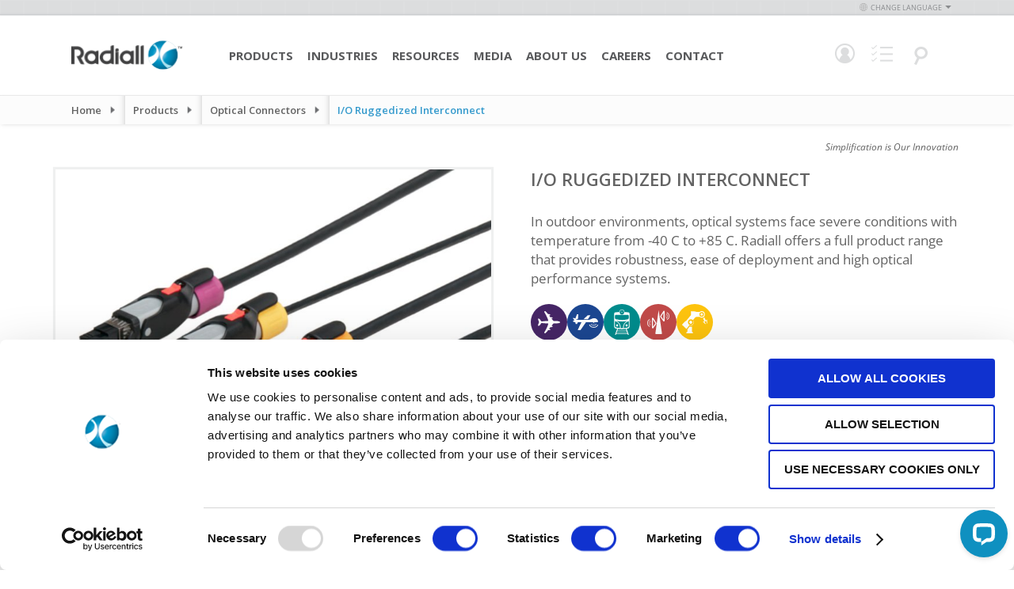

--- FILE ---
content_type: text/html; charset=UTF-8
request_url: https://www.radiall.com/products/optical-connectors/i-o-ruggedized-interconnect.html
body_size: 13870
content:
<!doctype html>
<html lang="en">
    <head >
        <script>
    var BASE_URL = 'https\u003A\u002F\u002Fwww.radiall.com\u002F';
    var require = {
        'baseUrl': 'https\u003A\u002F\u002Fcdn.radiall.com\u002Fstatic\u002Fversion1768232090\u002Ffrontend\u002FFoxycom\u002FRadiall\u002Fen_US'
    };</script>        <meta charset="utf-8"/>
<meta name="title" content="I/O Ruggedized Interconnect Optical Connector | Radiall"/>
<meta name="description" content="Radiall offers a full product range that provides robustness, ease of deployment and high optical performance systems. Learn about I/O ruggedized interconnect optical connectors here."/>
<meta name="keywords" content="Radiall, radiall, coaxial, fiber optic, fiber optics"/>
<meta name="robots" content="INDEX,FOLLOW"/>
<meta name="viewport" content="width=device-width, initial-scale=1, maximum-scale=1"/>
<meta name="format-detection" content="telephone=no"/>
<title>I/O Ruggedized Interconnect Optical Connector | Radiall</title>
<link  rel="stylesheet" type="text/css"  media="all" href="https://cdn.radiall.com/static/version1768232090/frontend/Foxycom/Radiall/en_US/mage/calendar.css" />
<link  rel="stylesheet" type="text/css"  media="all" href="https://cdn.radiall.com/static/version1768232090/frontend/Foxycom/Radiall/en_US/css/styles-m.css" />
<link  rel="stylesheet" type="text/css"  media="all" href="https://cdn.radiall.com/static/version1768232090/frontend/Foxycom/Radiall/en_US/Amasty_Customform/css/form-builder.css" />
<link  rel="stylesheet" type="text/css"  media="all" href="https://cdn.radiall.com/static/version1768232090/frontend/Foxycom/Radiall/en_US/Amasty_Customform/css/form-render.css" />
<link  rel="stylesheet" type="text/css"  media="all" href="https://cdn.radiall.com/static/version1768232090/frontend/Foxycom/Radiall/en_US/Nwdthemes_Revslider/public/assets/css/rs6.min.css" />
<link  rel="stylesheet" type="text/css"  media="screen and (min-width: 768px)" href="https://cdn.radiall.com/static/version1768232090/frontend/Foxycom/Radiall/en_US/css/styles-l.css" />
<link  rel="stylesheet" type="text/css"  media="print" href="https://cdn.radiall.com/static/version1768232090/frontend/Foxycom/Radiall/en_US/css/print.css" />
<link  rel="stylesheet" type="text/css"  rel="stylesheet" type="text/css" href="https://cdn.radiall.com/static/version1768232090/frontend/Foxycom/Radiall/en_US/Magento_Theme/css/vendor/select2.min.css" />
<link  rel="stylesheet" type="text/css"  rel="stylesheet" type="text/css" href="https://cdn.radiall.com/static/version1768232090/frontend/Foxycom/Radiall/en_US/Magento_Theme/css/vendor/bxslider.min.css" />
<link  rel="stylesheet" type="text/css"  rel="stylesheet" type="text/css" href="https://cdn.radiall.com/static/version1768232090/frontend/Foxycom/Radiall/en_US/Magento_Theme/css/vendor/splide-skyblue.min.css" />
<link  rel="stylesheet" type="text/css"  rel="stylesheet" type="text/css" href="https://cdn.radiall.com/static/version1768232090/frontend/Foxycom/Radiall/en_US/Magento_Theme/css/vendor/easyzoom.css" />
<link  rel="stylesheet" type="text/css"  rel="stylesheet" type="text/css" href="https://cdn.radiall.com/static/version1768232090/frontend/Foxycom/Radiall/en_US/Magento_Theme/css/vendor/owl.carousel.min.css" />
<link  rel="stylesheet" type="text/css"  rel="stylesheet" type="text/css" href="https://cdn.radiall.com/static/version1768232090/frontend/Foxycom/Radiall/en_US/Magento_Theme/css/vendor/owl.theme.default.css" />
<script  type="text/javascript"  src="https://cdn.radiall.com/static/version1768232090/frontend/Foxycom/Radiall/en_US/requirejs/require.js"></script>
<script  type="text/javascript"  src="https://cdn.radiall.com/static/version1768232090/frontend/Foxycom/Radiall/en_US/mage/requirejs/mixins.js"></script>
<script  type="text/javascript"  src="https://cdn.radiall.com/static/version1768232090/frontend/Foxycom/Radiall/en_US/requirejs-config.js"></script>
<script  type="text/javascript"  src="https://cdn.radiall.com/static/version1768232090/frontend/Foxycom/Radiall/en_US/Magento_Theme/js/cookiebot.js"></script>
<link  rel="canonical" href="https://www.radiall.com/products/optical-connectors/i-o-ruggedized-interconnect.html" />
<link  rel="icon" type="image/x-icon" href="https://cdn.radiall.com/media/favicon/default/favicon.ico" />
<link  rel="shortcut icon" type="image/x-icon" href="https://cdn.radiall.com/media/favicon/default/favicon.ico" />

<!-- Google Tag Manager -->
<noscript><iframe src="//www.googletagmanager.com/ns.html?id=GTM-56G5C34"
height="0" width="0" style="display:none;visibility:hidden"></iframe></noscript>
<script>(function(w,d,s,l,i){w[l]=w[l]||[];w[l].push({'gtm.start':
new Date().getTime(),event:'gtm.js'});var f=d.getElementsByTagName(s)[0],
j=d.createElement(s),dl=l!='dataLayer'?'&l='+l:'';j.async=true;j.src=
'//www.googletagmanager.com/gtm.js?id='+i+dl;f.parentNode.insertBefore(j,f);
})(window,document,'script','dataLayer','GTM-56G5C34');</script>
<!-- End Google Tag Manager -->


<!--BE IXF: JavaScript begin-->
<!--Access to and use of BrightEdge AutoPilot - Self Connecting Pages is governed by the
    Infrastructure Product Terms located at: www.brightedge.com/infrastructure-product-terms.
    Customer acknowledges and agrees it has read, understands and agrees to be bound by the
    Infrastructure Product Terms. -->
<script src="//cdn.bc0a.com/autopilot/f00000000016754/autopilot_sdk.js"></script>
<!--BE IXF: JavaScript end-->

<style>
body.cms-about-our-brands .top-header * {
font-family: 'Open Sans' !important;
}
body.cms-about-our-brands .top-header .our {
font-weight: normal !important;
}

body.cms-resources-resource-library-brand-elements .top-header.brand-resources-main-row {
z-index: 1 !important;
}

body.cms-bingo #maincontent .column.main .flags .pagebuilder-column-group:nth-child(4), body.cms-bingo #maincontent .column.main .flags .pagebuilder-column-group:nth-child(5) {
max-width: 1020px;
}
body.cms-bingo #maincontent .column.main .flags .pagebuilder-column-group:last-child {
max-width: 1020px;
}
@media only screen and (max-width: 768px) {
    body.cms-bingo #maincontent .column.main .flags .pagebuilder-column-group:nth-child(3) .pagebuilder-column:first-child,
body.cms-bingo #maincontent .column.main .flags .pagebuilder-column-group:nth-child(5) .pagebuilder-column:first-child,
body.cms-bingo #maincontent .column.main .flags .pagebuilder-column-group:nth-child(7) .pagebuilder-column:first-child {
        position: absolute;
        top: -130px;
        right: 0;
    }
}

</style>

<meta name="p:domain_verify" content="m6ggqXMMsCeYTL1BIF1tgSxglfDHuys6"/>
<meta name="insight-app-sec-validation" content="79e8e2f0-a14c-4441-accf-9b28b7a1821b">            <script type="text/x-magento-init">
        {
            "*": {
                "Magento_PageCache/js/form-key-provider": {}
            }
        }
    </script>
    <style>.mst-nav__horizontal-bar {display:none}.mst-nav__label .mst-nav__label-item._highlight a{color: #ff5501;}.navigation-horizontal .block-actions.filter-actions {display: none;} /* Display filters rules - begin */.sidebar .filter-options .filter-options-item[data-nav-position=horizontal] {display:none;}/* Display filters rules - end */</style>
<meta name="generator" content="Powered by Slider Revolution 6.5.3.3 - responsive, Mobile-Friendly Slider Plugin with comfortable drag and drop interface." />
<script type="text/javascript">define("setREVStartSize",function(){return function(t){window.RSIW=void 0===window.RSIW?window.innerWidth:window.RSIW,window.RSIH=void 0===window.RSIH?window.innerHeight:window.RSIH;try{var h=0===(h=document.getElementById(t.c).parentNode.offsetWidth)||isNaN(h)?window.RSIW:h;if(t.tabw=void 0===t.tabw?0:parseInt(t.tabw),t.thumbw=void 0===t.thumbw?0:parseInt(t.thumbw),t.tabh=void 0===t.tabh?0:parseInt(t.tabh),t.thumbh=void 0===t.thumbh?0:parseInt(t.thumbh),t.tabhide=void 0===t.tabhide?0:parseInt(t.tabhide),t.thumbhide=void 0===t.thumbhide?0:parseInt(t.thumbhide),t.mh=void 0===t.mh||""==t.mh||"auto"===t.mh?0:parseInt(t.mh,0),"fullscreen"===t.layout||"fullscreen"===t.l)w=Math.max(t.mh,window.RSIH);else{for(var e in t.gw=Array.isArray(t.gw)?t.gw:[t.gw],t.rl)void 0!==t.gw[e]&&0!==t.gw[e]||(t.gw[e]=t.gw[e-1]);for(var e in t.gh=void 0===t.el||""===t.el||Array.isArray(t.el)&&0==t.el.length?t.gh:t.el,t.gh=Array.isArray(t.gh)?t.gh:[t.gh],t.rl)void 0!==t.gh[e]&&0!==t.gh[e]||(t.gh[e]=t.gh[e-1]);var i,n=new Array(t.rl.length),r=0;for(e in t.tabw=t.tabhide>=h?0:t.tabw,t.thumbw=t.thumbhide>=h?0:t.thumbw,t.tabh=t.tabhide>=h?0:t.tabh,t.thumbh=t.thumbhide>=h?0:t.thumbh,t.rl)n[e]=t.rl[e]<window.RSIW?0:t.rl[e];for(e in i=n[0],n)i>n[e]&&0<n[e]&&(i=n[e],r=e);var h=h>t.gw[r]+t.tabw+t.thumbw?1:(h-(t.tabw+t.thumbw))/t.gw[r],w=t.gh[r]*h+(t.tabh+t.thumbh)}void 0===window.rs_init_css&&(window.rs_init_css=document.head.appendChild(document.createElement("style"))),document.getElementById(t.c).height=w+"px",window.rs_init_css.innerHTML+="#"+t.c+"_wrapper { height: "+w+"px }"}catch(t){console.log("Failure at Presize of Slider:"+t)}}});</script>
    </head>
    <body data-container="body"
          data-mage-init='{"loaderAjax": {}, "loader": { "icon": "https://cdn.radiall.com/static/version1768232090/frontend/Foxycom/Radiall/en_US/images/loader-2.gif"}}'
        id="html-body" class="page-with-filter page-products product-pages level2 1column categorypath-products-optical-connectors-i-o-ruggedized-interconnect category-i-o-ruggedized-interconnect mst-nav__theme-magento-blank mst-nav__theme-foxycom-radiall store-en catalog-category-view page-layout-productpage2">
        
<script type="text/x-magento-init">
    {
        "*": {
            "Magento_PageBuilder/js/widget-initializer": {
                "config": {"[data-content-type=\"slider\"][data-appearance=\"default\"]":{"Magento_PageBuilder\/js\/content-type\/slider\/appearance\/default\/widget":false},"[data-content-type=\"map\"]":{"Magento_PageBuilder\/js\/content-type\/map\/appearance\/default\/widget":false},"[data-content-type=\"row\"]":{"Magento_PageBuilder\/js\/content-type\/row\/appearance\/default\/widget":false},"[data-content-type=\"tabs\"]":{"Magento_PageBuilder\/js\/content-type\/tabs\/appearance\/default\/widget":false},"[data-content-type=\"slide\"]":{"Magento_PageBuilder\/js\/content-type\/slide\/appearance\/default\/widget":{"buttonSelector":".pagebuilder-slide-button","showOverlay":"hover","dataRole":"slide"}},"[data-content-type=\"banner\"]":{"Magento_PageBuilder\/js\/content-type\/banner\/appearance\/default\/widget":{"buttonSelector":".pagebuilder-banner-button","showOverlay":"hover","dataRole":"banner"}},"[data-content-type=\"buttons\"]":{"Magento_PageBuilder\/js\/content-type\/buttons\/appearance\/inline\/widget":false},"[data-content-type=\"products\"][data-appearance=\"carousel\"]":{"Magento_PageBuilder\/js\/content-type\/products\/appearance\/carousel\/widget":false}},
                "breakpoints": {"desktop":{"label":"Desktop","stage":true,"default":true,"class":"desktop-switcher","icon":"Magento_PageBuilder::css\/images\/switcher\/switcher-desktop.svg","conditions":{"min-width":"1024px"},"options":{"products":{"default":{"slidesToShow":"5"}}}},"tablet":{"conditions":{"max-width":"1024px","min-width":"768px"},"options":{"products":{"default":{"slidesToShow":"4"},"continuous":{"slidesToShow":"3"}}}},"mobile":{"label":"Mobile","stage":true,"class":"mobile-switcher","icon":"Magento_PageBuilder::css\/images\/switcher\/switcher-mobile.svg","media":"only screen and (max-width: 768px)","conditions":{"max-width":"768px","min-width":"640px"},"options":{"products":{"default":{"slidesToShow":"3"}}}},"mobile-small":{"conditions":{"max-width":"640px"},"options":{"products":{"default":{"slidesToShow":"2"},"continuous":{"slidesToShow":"1"}}}}}            }
        }
    }
</script>

<div class="cookie-status-message" id="cookie-status">
    The store will not work correctly in the case when cookies are disabled.</div>
<script type="text&#x2F;javascript">document.querySelector("#cookie-status").style.display = "none";</script>
<script type="text/x-magento-init">
    {
        "*": {
            "cookieStatus": {}
        }
    }
</script>

<script type="text/x-magento-init">
    {
        "*": {
            "mage/cookies": {
                "expires": null,
                "path": "\u002F",
                "domain": ".www.radiall.com",
                "secure": true,
                "lifetime": "3600"
            }
        }
    }
</script>
    <noscript>
        <div class="message global noscript">
            <div class="content">
                <p>
                    <strong>JavaScript seems to be disabled in your browser.</strong>
                    <span>
                        For the best experience on our site, be sure to turn on Javascript in your browser.                    </span>
                </p>
            </div>
        </div>
    </noscript>

<script>
    window.cookiesConfig = window.cookiesConfig || {};
    window.cookiesConfig.secure = true;
</script><script>    require.config({
        map: {
            '*': {
                wysiwygAdapter: 'mage/adminhtml/wysiwyg/tiny_mce/tinymceAdapter'
            }
        }
    });</script><script>    require.config({
        paths: {
            googleMaps: 'https\u003A\u002F\u002Fmaps.googleapis.com\u002Fmaps\u002Fapi\u002Fjs\u003Fv\u003D3\u0026key\u003D'
        },
        config: {
            'Magento_PageBuilder/js/utils/map': {
                style: '',
            },
            'Magento_PageBuilder/js/content-type/map/preview': {
                apiKey: '',
                apiKeyErrorMessage: 'You\u0020must\u0020provide\u0020a\u0020valid\u0020\u003Ca\u0020href\u003D\u0027https\u003A\u002F\u002Fwww.radiall.com\u002Fadminhtml\u002Fsystem_config\u002Fedit\u002Fsection\u002Fcms\u002F\u0023cms_pagebuilder\u0027\u0020target\u003D\u0027_blank\u0027\u003EGoogle\u0020Maps\u0020API\u0020key\u003C\u002Fa\u003E\u0020to\u0020use\u0020a\u0020map.'
            },
            'Magento_PageBuilder/js/form/element/map': {
                apiKey: '',
                apiKeyErrorMessage: 'You\u0020must\u0020provide\u0020a\u0020valid\u0020\u003Ca\u0020href\u003D\u0027https\u003A\u002F\u002Fwww.radiall.com\u002Fadminhtml\u002Fsystem_config\u002Fedit\u002Fsection\u002Fcms\u002F\u0023cms_pagebuilder\u0027\u0020target\u003D\u0027_blank\u0027\u003EGoogle\u0020Maps\u0020API\u0020key\u003C\u002Fa\u003E\u0020to\u0020use\u0020a\u0020map.'
            },
        }
    });</script><script>
    require.config({
        shim: {
            'Magento_PageBuilder/js/utils/map': {
                deps: ['googleMaps']
            }
        }
    });</script>
    <script type="text/x-magento-init">
        {
            "*": {
                "Amasty_InvisibleCaptcha/js/action/am-recaptcha-configure": {
                    "formsToProtect": ".rendered\u002Dform.amform\u002Dform\u0020\u0020default,form\u005Baction\u002A\u003D\u0022amasty_customform\u002Fform\u002Fsubmit\u0022\u005D",
                    "isEnabledOnPayments": "",
                    "checkoutRecaptchaValidateUrl": "https://www.radiall.com/amcapthca/checkout/validate/",
                    "invisibleCaptchaCustomForm": "1",
                    "recaptchaConfig": {
                        "lang": "hl\u003Den",
                        "theme": "light",
                        "badge": "bottomleft",
                        "sitekey": "6Ldz_CspAAAAANGznNS7c4Q2wwgJlh1vd9RHHrrc",
                        "size": "invisible",
                        "isInvisible": true,
                        "recaptchaVersion": 3                    },
                    "reCaptchaErrorMessage": "Prove you are not a robot"
                 }
            }
        }
    </script>

            <script>
            // Fix to prevent 'no reCaptcha Token' error while slow site loading.
            // Submit button should catch am-captcha.js initialization8 first
            (function () {
                if (document.readyState === 'loading') {
                    document.addEventListener('DOMContentLoaded', onReadyStateListener);
                } else {
                    onReadyState();
                }

                function onReadyStateListener() {
                    onReadyState();
                }

                function onReadyState (formsOnPage) {
                    if (typeof formsOnPage === 'undefined') {
                        let formsToProtect = ".rendered\u002Dform.amform\u002Dform\u0020\u0020default,form\u005Baction\u002A\u003D\u0022amasty_customform\u002Fform\u002Fsubmit\u0022\u005D";
                        let forms = formsToProtect.split(',');

                        formsOnPage = [];
                        forms.forEach(form => {
                            let existingForm = form ? document.querySelectorAll(form) : [];

                            if (existingForm.length) {
                                formsOnPage.push(existingForm);
                            }
                        })
                    }

                    formsOnPage.forEach(form => {
                        let submit = form[0].querySelector('[type="submit"]');
                        if (submit) {
                            let isAlreadyDisabled = submit.getAttribute('disabled');

                            if (!isAlreadyDisabled) {
                                submit.setAttribute('disabled', true);
                                submit.setAttribute('am-captcha-protect', true);
                            }
                        }
                    })
                }

                                window.addEventListener('amform-elements-rendered', function (event) {
                    onReadyState([event.detail.form]);
                });
                window.addEventListener('am-recaptcha-submit-event', function (event) {
                    onReadyState([event.detail.form]);
                });
                            })();
        </script>
    <div class="page-wrapper"><header class="page-header">


<div class="header-language">
            <div class="inner-language">
            <div class="change-language">
                <span class="icon">&nbsp;</span>Change Language<span class="arrow">&nbsp;</span>
                <ul>
                                                                        <li class="switcher-code-en">
                                <a class="active"                                        onclick="window.location.href='https://www.radiall.com/store-switcher/?force=1&amp;store=en'"
                                        href="javascript: void(0);"
                                        rel="nofollow">
                                    English                                </a>
                            </li>
                                                                                                <li class="switcher-code-fr">
                                <a                                         onclick="window.location.href='https://www.radiall.com/store-switcher/?force=1&amp;store=fr'"
                                        href="javascript: void(0);"
                                        rel="nofollow">
                                    Français                                </a>
                            </li>
                                                                                                <li class="switcher-code-es">
                                <a                                         onclick="window.location.href='https://www.radiall.com/store-switcher/?force=1&amp;store=es'"
                                        href="javascript: void(0);"
                                        rel="nofollow">
                                    Espanol                                </a>
                            </li>
                                                                                                <li class="switcher-code-cn">
                                <a                                         onclick="window.location.href='https://www.radiall.com/store-switcher/?force=1&amp;store=cn'"
                                        href="javascript: void(0);"
                                        rel="nofollow">
                                    中文                                </a>
                            </li>
                                                                                                <li class="switcher-code-it">
                                <a                                         onclick="window.location.href='https://www.radiall.com/store-switcher/?force=1&amp;store=it'"
                                        href="javascript: void(0);"
                                        rel="nofollow">
                                    Italian                                </a>
                            </li>
                                                            </ul>
            </div>
        </div>
    </div>

<script type="text/x-magento-init">
    {
        "*": {
            "Foxycom_StoreSwitcher/js/store_switcher": {}
        }
    }
</script>


<div id="header-search-form" class="skip-content">
    <div class="search-show">
        <a
            class="logo"
            href="https://www.radiall.com/"
            title="Radiall&#x20;-&#x20;Our&#x20;most&#x20;important&#x20;connection&#x20;is&#x20;with&#x20;you"
            aria-label="store logo">
            <img src="https://cdn.radiall.com/static/version1768232090/frontend/Foxycom/Radiall/en_US/images/Radiall-logo-white.png"
                 title="Radiall&#x20;-&#x20;Our&#x20;most&#x20;important&#x20;connection&#x20;is&#x20;with&#x20;you"
                 alt="Radiall&#x20;-&#x20;Our&#x20;most&#x20;important&#x20;connection&#x20;is&#x20;with&#x20;you"
                                            />
        </a>

        <div id="search_mini_form">
            <form id="search_content_form"
                  action="https://www.radiall.com/master-search/"
                  method="get"
                  data-mage-init='{"validation": {}}'>

                <div class="input-box site-search">
                    <input id="search" type="text" name="q"
                           value=""
                           class="input-text required-entry"
                           minlength="1"
                           maxlength="128"
                           placeholder="Site Search"
                           autocomplete="off"/>

                    <button type="submit" title="Search"
                            class="button search-button">
                        <span><span>Search</span></span>
                    </button>
                </div>
            </form>

            <form id="search_part_form"
                  action="https://www.radiall.com/catalogsearch/advanced/result/"
                  method="get"
                  data-mage-init='{"validation": {}}'>

                <div class="input-box number-search">
                    <input id="search-number" type="text" name="sku"
                           value=""
                           class="input-text required-entry input-search-tooltip"
                           minlength="1"
                           maxlength="128"
                           placeholder="Part Number Search"
                           autocomplete="off"/>

                    <button type="submit" title="Search"
                            class="button search-button">
                        <span><span>Search</span></span>
                    </button>
                </div>
            </form>
        </div>

        <div class="search header-menu">
            <a href="javascript: void(0);">
                <span class="icon"></span>
            </a>
        </div>
    </div>
</div>

<div class="search-tool-tip blue">
    <div class="title">Search Tip</div>
    <div class="body">
        Remove spaces, dashes, and periods. Enter the first several characters to obtain all values within a product family (ex: R125) or enter a complete part number to target a specific result (ex: R125069000).    </div>
</div>
<div class="header content"><span data-action="toggle-nav" class="action nav-toggle"><span>Toggle Nav</span></span>
<a
    class="logo"
    href="https://www.radiall.com/"
    title="Radiall&#x20;-&#x20;Our&#x20;most&#x20;important&#x20;connection&#x20;is&#x20;with&#x20;you"
    aria-label="store logo">
    <img src="https://cdn.radiall.com/media/logo/default/Radiall-logo.png"
         title="Radiall&#x20;-&#x20;Our&#x20;most&#x20;important&#x20;connection&#x20;is&#x20;with&#x20;you"
         alt="Radiall&#x20;-&#x20;Our&#x20;most&#x20;important&#x20;connection&#x20;is&#x20;with&#x20;you"
            width="170"                />
</a>
<div class="header-content-inner">

<nav id="nav"><ol class="nav-primary"><li class="level0 parent first ">    <a class="level0 has-children " href="javascript: void(0);">Products</a><ul class="level0"><li class="level1   menu-products menu-active-optics">    <a class="level1  menu-products menu-active-optics" href="/products/active-optics.html">Active Optics</a></li><li class="level1   menu-products menu-antennas">    <a class="level1  menu-products menu-antennas" href="/products/antennas.html">Antennas</a></li><li class="level1   menu-products menu-microwave-components">    <a class="level1  menu-products menu-microwave-components" href="/products/microwave-components.html">Microwave Components</a></li><li class="level1   menu-products menu-multipin-aerospace-connectors">    <a class="level1  menu-products menu-multipin-aerospace-connectors" href="/products/multipin-aerospace-connectors.html">Multipin Aerospace Connectors</a></li><li class="level1   menu-products menu-multipin-industrial-connectors">    <a class="level1  menu-products menu-multipin-industrial-connectors" href="/products/multipin-industrial-connectors.html">Heavy Duty Connectors</a></li><li class="level1   menu-products menu-optical-cable-assemblies">    <a class="level1  menu-products menu-optical-cable-assemblies" href="/products/optical-cable-assemblies.html">Optical Cable Assemblies</a></li><li class="level1   menu-products menu-optical-connectors">    <a class="level1  menu-products menu-optical-connectors" href="/products/optical-connectors.html">Optical Connectors</a></li><li class="level1   menu-products menu-outdoor-connectors">    <a class="level1  menu-products menu-outdoor-connectors" href="/products/outdoor-connectors.html">Outdoor Connectors</a></li><li class="level1   menu-products menu-rf-microwave-switches">    <a class="level1  menu-products menu-rf-microwave-switches" href="/products/rf-microwave-switches.html">RF & Microwave Switches</a></li><li class="level1   menu-products menu-rf-cable-assemblies">    <a class="level1  menu-products menu-rf-cable-assemblies" href="/products/rf-cable-assemblies.html">RF Cable Assemblies</a></li><li class="level1   menu-products menu-rf-coaxial-connectors">    <a class="level1  menu-products menu-rf-coaxial-connectors" href="/products/rf-coaxial-connectors.html">RF Coaxial Connectors</a></li><li class="level1   menu-products menu-space-qualified-components">    <a class="level1  menu-products menu-space-qualified-components" href="/products/space-qualified-components.html">Space Qualified Components</a></li></ul></li><li class="level0 parent first ">    <a class="level0 has-children " href="javascript: void(0);">Industries</a><ul class="level0"><li class="level1   menu-industries menu-aerospace">    <a class="level1  menu-industries menu-aerospace" href="/industries/aerospace.html">Aerospace</a></li><li class="level1   menu-industries menu-defanse">    <a class="level1  menu-industries menu-defanse" href="/industries/defense.html">Defense</a></li><li class="level1   menu-industries menu-rail">    <a class="level1  menu-industries menu-rail" href="/industries/rail.html">Rail</a></li><li class="level1   menu-industries menu-medical">    <a class="level1  menu-industries menu-medical" href="/industries/medical.html">Medical</a></li><li class="level1   menu-industries menu-space">    <a class="level1  menu-industries menu-space" href="/industries/space.html">Space</a></li><li class="level1   menu-industries menu-telecom">    <a class="level1  menu-industries menu-telecom" href="/industries/telecom.html">Telecom</a></li><li class="level1   menu-industries menu-industrial">    <a class="level1  menu-industries menu-industrial" href="/industries/industrial.html">Industrial</a></li><li class="level1   menu-industries menu-instrumentation">    <a class="level1  menu-industries menu-instrumentation" href="/industries/test-measurement.html">Test & Measurement</a></li><li class="level1   menu-industries menu-quantum">    <a class="level1  menu-industries menu-quantum" href="/industries/quantum.html">Quantum</a></li></ul></li><li class="level0 parent first ">    <a class="level0 has-children " href="javascript: void(0);">Resources</a><ul class="level0"><li class="level1 parent  ">    <a class="level1 has-children " href="/dynamic-product-finder">Product Finder</a><ul class="level1"><li class="level2   ">    <a class="level2  " href="/antennas.html">Antennas</a></li><li class="level2   ">    <a class="level2  " href="/microwave-components.html">Microwave Components</a></li><li class="level2   ">    <a class="level2  " href="/multipin-connectors.html?choose=1">Multipin Aerospace Connectors</a></li><li class="level2   ">    <a class="level2  " href="/heavy-duty.html">Heavy Duty Connectors</a></li><li class="level2   ">    <a class="level2  " href="/optical-connectors.html?choose=1">Optical Connectors</a></li><li class="level2   ">    <a class="level2  " href="/rf-microwave-switches.html">RF & Microwave Switches</a></li><li class="level2   ">    <a class="level2  " href="https://cab.radiall.com/">RF Cable Assemblies</a></li><li class="level2   ">    <a class="level2  " href="/rf-coaxial-connectors.html">RF Coaxial Connectors</a></li><li class="level2   ">    <a class="level2  " href="/outdoor-connectors.html">Outdoor Connectors</a></li><li class="level2   ">    <a class="level2  " href="/space-qualified-components.html">Space Qualified Components</a></li></ul></li><li class="level1   ">    <a class="level1  " href="/document-library.html">Document Library</a></li><li class="level1   ">    <a class="level1  " href="https://dilp.netcomponents.com/Radiall.html">Distributor Inventory</a></li><li class="level1   ">    <a class="level1  " href="/products/cross-reference-tool">Cross Reference Tool</a></li><li class="level1   ">    <a class="level1  " href="/rohs">REACH & RoHS Status</a></li></ul></li><li class="level0 parent first ">    <a class="level0 has-children " href="javascript: void(0);">Media</a><ul class="level0"><li class="level1   ">    <a class="level1  " href="/pressreleases/en">Press Releases</a></li><li class="level1   ">    <a class="level1  " href="/insights">Insights</a></li><li class="level1   ">    <a class="level1  " href="/tradeshows">Trade Shows</a></li><li class="level1   ">    <a class="level1  " href="/videos">Videos</a></li><li class="level1   ">    <a class="level1  " href="/in-the-news">In The News</a></li><li class="level1   ">    <a class="level1  " href="/webinars">Webinars</a></li></ul></li><li class="level0 parent first ">    <a class="level0 has-children " href="javascript: void(0);">About Us</a><ul class="level0"><li class="level1 parent  ">    <a class="level1 has-children " href="/about/our-company">Our Company</a><ul class="level1"><li class="level2   ">    <a class="level2  " href="/about/management-team">Leadership</a></li><li class="level2   ">    <a class="level2  " href="/purpose">Our Purpose</a></li></ul></li><li class="level1   ">    <a class="level1  " href="/about/innovation">Innovation</a></li><li class="level1   ">    <a class="level1  " href="/about/quality-commitment">Quality Commitment</a></li><li class="level1   ">    <a class="level1  " href="/about/social-responsibility">Social Responsibility</a></li><li class="level1 parent  ">    <a class="level1 has-children " href="/about/ethics-and-compliance">Ethics & Compliance</a><ul class="level1"><li class="level2   ">    <a class="level2  " href="/about/ethics-and-compliance/rohs">RoHS / Reach</a></li><li class="level2   ">    <a class="level2  " href="/about/ethics-and-compliance/other-regulations">Other Regulations</a></li><li class="level2   ">    <a class="level2  " href="/about/ethics-and-compliance/compliance">Compliance</a></li></ul></li><li class="level1   ">    <a class="level1  " href="/about/our-company/customer-recognition">Awards and Recognition</a></li></ul></li><li class="level0 parent first ">    <a class="level0 has-children " href="javascript: void(0);">Careers</a><ul class="level0"><li class="level1   ">    <a class="level1  " href="/careers/employment">Employment</a></li><li class="level1   ">    <a class="level1  " href="/careers/opportunities">Opportunities</a></li><li class="level1   ">    <a class="level1  " href="/careers/culture">Culture</a></li><li class="level1   ">    <a class="level1  " href="https://jobs.radiall.com/">Apply Now</a></li></ul></li><li class="level0 parent first ">    <a class="level0 has-children " href="javascript: void(0);">Contact</a><ul class="level0"><li class="level1   locations-menu-item">    <a class="level1  locations-menu-item" href="/contact-us/locations">Locations</a></li><li class="level1   ">    <a class="level1  " href="/contact-us">Contact Us</a></li><li class="level1   ">    <a class="level1  " href="/about/book-a-virtual-meeting">Book a Virtual Meeting</a></li></ul></li></ol></nav>
<script type="text/x-magento-init">
{
     "*": {
            "Magento_Ui/js/core/app": {
                "components": {
                    "navigation": {
                        "component": "Magento_Theme/js/header/navigation"
                 }
             }
         }
     }
}

</script>

<a href="javascript: void(0);" class="navigation-action">
    <span class="navigation-icon"></span>
    <span class="label">Menu</span>
</a>

<div class="account header-menu not-hover" data-bind="scope: 'header-account'">
    <a href="javascript: void(0);" data-bind="class: (showPopup() ? 'active' : '')">
        <span class="icon"></span>
    </a>

    <!-- ko if: !isLoggedIn() -->
    <ul class="form" data-bind="class: (showPopup() ? 'show' : '')">
        <li>
            <p>Login</p>
            <form id="header_login_form"
                  action="https://www.radiall.com/customer/account/loginPost/"
                  method="post"
                  data-bind="submit: validate">

                <input type="hidden" name="form_key" data-bind="value: getFormKey()"/>

                <div class="email-wrapper">
                    <input class="email required-entry validate-email"
                           type="text"
                           name="login[username]" placeholder="Email"
                           autocomplete="off"/>
                </div>

                <div class="password-wrapper">
                    <input class="password required-entry validate-password"
                           type="password"
                           name="login[password]"
                           placeholder="Password"
                           autocomplete="off"/>

                    <button class="button" type="submit"></button>
                </div>
                <div class="control agree_to_toc">
                    <input type="checkbox"
                           name="agree_to_toc_header"
                           class="checkbox required-entry"
                           id="agree_to_toc_header"/>
                    <label for="agree_to_toc_header">
                        I acknowledge and agree with Radiall's <a href="https://www.radiall.com/privacy/" target="_blank">Legal Privacy terms</a>                    </label>
                </div>
            </form>

            <div class="clearer"></div>

            <a href="https://www.radiall.com/customer/account/create/">Sign up</a>
            /
            <a href="https://www.radiall.com/customer/account/forgotpassword/">Forgot password?</a>
        </li>
    </ul>
    <!-- /ko -->

    <!-- ko if: isLoggedIn() -->
    <ul class="menu" data-bind="class: (showPopup() ? 'show' : '')">
        <li><a class="extranet-link-tmp"
               href="https://www.radiall.com/customer/account/">
                Dashboard            </a>
        </li>
        <li>
            <a href="https://www.radiall.com/customer/account/logout/">
                Log Out            </a>
        </li>
    </ul>
    <!-- /ko -->
</div>


<script type="text/x-magento-init">
{
     "*": {
            "Magento_Ui/js/core/app": {
                "components": {
                    "header-account": {
                        "component": "Magento_Theme/js/header/account"
                 }
             }
         }
     }
}

</script>

<div class="part-list header-menu">
    <a href="javascript: void(0);">
        <span class="icon"></span>
    </a>
    <ul>
        <li><a href="https://www.radiall.com/customer/partlist/">My Parts List</a></li>
    </ul>
</div>

<script type="text/x-magento-init">
{
     "*": {
            "Magento_Ui/js/core/app": {
                "components": {
                    "header-part-list": {
                        "component": "Magento_Theme/js/header/part-list"
                 }
             }
         }
     }
}

</script>

<div class="search header-menu">
    <a href="javascript: void(0);">
        <span class="icon"></span>
    </a>
</div>

<script type="text/x-magento-init">
    {
        "*": {
            "Magento_Theme/js/header/search": {}
        }
    }
</script>

<script type="text/x-magento-init">
{
     "*": {
            "Magento_Ui/js/core/app": {
                "components": {
                    "header-position-menu": {
                        "component": "Magento_Theme/js/header/position-menu"
                 }
             }
         }
     }
}

</script>
</div></div></header>
    <div class="breadcrumbs-wrap">
        <div class="breadcrumbs" data-mage-init='{"breadcrumbs-popup": {}}'>
            <ul>
                                    <li class="main-item home">
                                                    <a class="main-link" href="https://www.radiall.com/"
                               title="Go to Home Page">Home</a>
                                                                                                            <span class="arrow-link">&nbsp;</span>
                                                                        </li>
                                    <li class="main-item category184">
                                                    <a class="main-link" href="javascript: void(0);"
                               title="">Products</a>
                                                                                                            <span><a href="###" class="arrow-link">&nbsp;</a></span>
                                <div class="breadcrumbs-popup">
                                    <ul>
                                        <li><strong>Products</strong></li>
                                                                                    <li><a href="https://www.radiall.com/products/active-optics.html">Active Optics</a>
                                            </li>
                                                                                    <li><a href="https://www.radiall.com/products/antennas.html">Antennas</a>
                                            </li>
                                                                                    <li><a href="https://www.radiall.com/products/microwave-components.html">Microwave Components</a>
                                            </li>
                                                                                    <li><a href="https://www.radiall.com/products/multipin-aerospace-connectors.html">Multipin Aerospace Connectors</a>
                                            </li>
                                                                                    <li><a href="https://www.radiall.com/products/multipin-industrial-connectors.html">Heavy Duty Connectors</a>
                                            </li>
                                                                                    <li><a href="https://www.radiall.com/products/optical-cable-assemblies.html">Optical Cable Assemblies</a>
                                            </li>
                                                                                    <li><a href="https://www.radiall.com/products/optical-connectors.html">Optical Connectors</a>
                                            </li>
                                                                                    <li><a href="https://www.radiall.com/products/outdoor-connectors.html">Outdoor Connectors</a>
                                            </li>
                                                                                    <li><a href="https://www.radiall.com/products/rf-microwave-switches.html">RF & Microwave Switches</a>
                                            </li>
                                                                                    <li><a href="https://www.radiall.com/products/rf-cable-assemblies.html">RF Cable Assemblies</a>
                                            </li>
                                                                                    <li><a href="https://www.radiall.com/products/rf-coaxial-connectors.html">RF Coaxial Connectors</a>
                                            </li>
                                                                                    <li><a href="https://www.radiall.com/products/space-qualified-components.html">Space Qualified Components</a>
                                            </li>
                                                                                    <li><a href="https://www.radiall.com/product-benefits">Product Benefits</a>
                                            </li>
                                                                            </ul>
                                </div>
                                                                        </li>
                                    <li class="main-item category268">
                                                    <a class="main-link" href="https://www.radiall.com/products/optical-connectors.html"
                               title="">Optical Connectors</a>
                                                                                                            <span><a href="###" class="arrow-link">&nbsp;</a></span>
                                <div class="breadcrumbs-popup">
                                    <ul>
                                        <li><strong>Optical Connectors</strong></li>
                                                                                    <li><a href="https://www.radiall.com/products/optical-connectors/mil-aero-fo-connectors.html">Mil Aero Fiber Optic Connectors</a>
                                            </li>
                                                                                    <li><a href="https://www.radiall.com/products/optical-connectors/tactical-fo-connectors.html">Tactical Fiber Optic Connectors</a>
                                            </li>
                                                                                    <li><a href="https://www.radiall.com/products/optical-connectors/i-o-ruggedized-interconnect.html">I/O Ruggedized Interconnect</a>
                                            </li>
                                                                                    <li><a href="https://www.radiall.com/products/optical-connectors/indoor-fo-connectors.html">Indoor Fiber Optic Connectors</a>
                                            </li>
                                                                                    <li><a href="https://www.radiall.com/products/optical-connectors/board-to-board-fo-connectors.html">Board-to-Board Fiber Optic Connectors</a>
                                            </li>
                                                                                    <li><a href="https://www.radiall.com/products/optical-connectors/high-density-mt-based-connectors.html">High Density MT Based Connectors</a>
                                            </li>
                                                                                    <li><a href="https://www.radiall.com/products/optical-connectors/expanded-beam-connectors.html">Expanded Beam Connectors</a>
                                            </li>
                                                                                    <li><a href="https://www.radiall.com/products/optical-connectors/hermetic-fo-connectors.html">Hermetic Fiber Optic Connectors</a>
                                            </li>
                                                                                    <li><a href="https://www.radiall.com/products/optical-connectors/fo-services-tooling.html">Fiber Optic Services & Tooling</a>
                                            </li>
                                                                                    <li><a href="https://www.radiall.com/products/optical-connectors/rectangular-multipin-connectors-with-luxcis-reg-arinc-801.html">Rectangular Multipin Connectors with LuxCis&reg; A...</a>
                                            </li>
                                                                                    <li><a href="https://www.radiall.com/products/optical-connectors/mil-dtl-389999-connectors.html">MIL-DTL-389999 Connectors</a>
                                            </li>
                                                                                    <li><a href="https://www.radiall.com/products/optical-connectors/passive-optical-assemblies.html">Passive Optical Assemblies</a>
                                            </li>
                                                                                    <li><a href="https://www.radiall.com/products/optical-connectors/lookbacks-host-test-boards.html">Lookbacks & Host Test Boards</a>
                                            </li>
                                                                            </ul>
                                </div>
                                                                        </li>
                                    <li class="main-item category278">
                                                    <strong>I/O Ruggedized Interconnect</strong>
                                                                    </li>
                            </ul>
        </div>
    </div>
<main id="maincontent" class="page-main"><a id="contentarea" tabindex="-1"></a>
<div class="columns"><div class="column main"><div class="mst-nav__horizontal-bar">

</div><input name="form_key" type="hidden" value="MZPTxw01YBUP1CTU" /><div id="authenticationPopup" data-bind="scope:'authenticationPopup', style: {display: 'none'}">
        <script>window.authenticationPopup = {"autocomplete":"off","customerRegisterUrl":"https:\/\/www.radiall.com\/customer\/account\/create\/","customerForgotPasswordUrl":"https:\/\/www.radiall.com\/customer\/account\/forgotpassword\/","baseUrl":"https:\/\/www.radiall.com\/"}</script>    <!-- ko template: getTemplate() --><!-- /ko -->
    <script type="text/x-magento-init">
        {
            "#authenticationPopup": {
                "Magento_Ui/js/core/app": {"components":{"authenticationPopup":{"component":"Magento_Customer\/js\/view\/authentication-popup","children":{"messages":{"component":"Magento_Ui\/js\/view\/messages","displayArea":"messages"},"captcha":{"component":"Magento_Captcha\/js\/view\/checkout\/loginCaptcha","displayArea":"additional-login-form-fields","formId":"user_login","configSource":"checkout"}}}}}            },
            "*": {
                "Magento_Ui/js/block-loader": "https\u003A\u002F\u002Fcdn.radiall.com\u002Fstatic\u002Fversion1768232090\u002Ffrontend\u002FFoxycom\u002FRadiall\u002Fen_US\u002Fimages\u002Floader\u002D1.gif"
            }
        }
    </script>
</div>
<script type="text/x-magento-init">
    {
        "*": {
            "Magento_Customer/js/section-config": {
                "sections": {"stores\/store\/switch":["*"],"stores\/store\/switchrequest":["*"],"directory\/currency\/switch":["*"],"*":["messages"],"customer\/account\/logout":["*","recently_viewed_product","recently_compared_product","persistent"],"customer\/account\/loginpost":["*"],"customer\/account\/createpost":["*"],"customer\/account\/editpost":["*"],"customer\/ajax\/login":["checkout-data","cart","captcha"],"catalog\/product_compare\/add":["compare-products"],"catalog\/product_compare\/remove":["compare-products"],"catalog\/product_compare\/clear":["compare-products"],"sales\/guest\/reorder":["cart"],"sales\/order\/reorder":["cart"],"checkout\/cart\/add":["cart","directory-data"],"checkout\/cart\/delete":["cart"],"checkout\/cart\/updatepost":["cart"],"checkout\/cart\/updateitemoptions":["cart"],"checkout\/cart\/couponpost":["cart"],"checkout\/cart\/estimatepost":["cart"],"checkout\/cart\/estimateupdatepost":["cart"],"checkout\/onepage\/saveorder":["cart","checkout-data","last-ordered-items"],"checkout\/sidebar\/removeitem":["cart"],"checkout\/sidebar\/updateitemqty":["cart"],"rest\/*\/v1\/carts\/*\/payment-information":["cart","last-ordered-items","captcha","instant-purchase"],"rest\/*\/v1\/guest-carts\/*\/payment-information":["cart","captcha"],"rest\/*\/v1\/guest-carts\/*\/selected-payment-method":["cart","checkout-data"],"rest\/*\/v1\/carts\/*\/selected-payment-method":["cart","checkout-data","instant-purchase"],"customer\/address\/*":["instant-purchase"],"customer\/account\/*":["instant-purchase"],"vault\/cards\/deleteaction":["instant-purchase"],"persistent\/index\/unsetcookie":["persistent"],"review\/product\/post":["review"],"wishlist\/index\/add":["wishlist"],"wishlist\/index\/remove":["wishlist"],"wishlist\/index\/updateitemoptions":["wishlist"],"wishlist\/index\/update":["wishlist"],"wishlist\/index\/cart":["wishlist","cart"],"wishlist\/index\/fromcart":["wishlist","cart"],"wishlist\/index\/allcart":["wishlist","cart"],"wishlist\/shared\/allcart":["wishlist","cart"],"wishlist\/shared\/cart":["cart"],"customer\/partlist\/addfromlist":["parts_list"],"customer\/partlist\/deletefromlist":["parts_list"]},
                "clientSideSections": ["checkout-data","cart-data"],
                "baseUrls": ["https:\/\/www.radiall.com\/"],
                "sectionNames": ["messages","customer","compare-products","last-ordered-items","cart","directory-data","captcha","instant-purchase","loggedAsCustomer","persistent","review","wishlist","parts_list","recently_viewed_product","recently_compared_product","product_data_storage"]            }
        }
    }
</script>
<script type="text/x-magento-init">
    {
        "*": {
            "Magento_Customer/js/customer-data": {
                "sectionLoadUrl": "https\u003A\u002F\u002Fwww.radiall.com\u002Fcustomer\u002Fsection\u002Fload\u002F",
                "expirableSectionLifetime": 60,
                "expirableSectionNames": ["cart","persistent"],
                "cookieLifeTime": "3600",
                "updateSessionUrl": "https\u003A\u002F\u002Fwww.radiall.com\u002Fcustomer\u002Faccount\u002FupdateSession\u002F"
            }
        }
    }
</script>
<script type="text/x-magento-init">
    {
        "*": {
            "Magento_Customer/js/invalidation-processor": {
                "invalidationRules": {
                    "website-rule": {
                        "Magento_Customer/js/invalidation-rules/website-rule": {
                            "scopeConfig": {
                                "websiteId": "1"
                            }
                        }
                    }
                }
            }
        }
    }
</script>
<script type="text/x-magento-init">
    {
        "body": {
            "pageCache": {"url":"https:\/\/www.radiall.com\/page_cache\/block\/render\/id\/278\/","handles":["default","catalog_category_view","catalog_category_view_type_default","catalog_category_view_displaymode_products","catalog_category_view_id_278","product_pages_level2","nwdthemes_revslider_default"],"originalRequest":{"route":"catalog","controller":"category","action":"view","uri":"\/products\/optical-connectors\/i-o-ruggedized-interconnect.html"},"versionCookieName":"private_content_version"}        }
    }
</script>
<script src = "https://www.radiall.com/livechat/getvisitor/"></script>
<script>
  window.__lc = window.__lc || {};
  window.__lc.license = 11953245;
  if(livechat_visitor_data) {
    window.__lc.visitor = livechat_visitor_data;
  }

  (function() {
    var lc = document.createElement('script'); lc.type = 'text/javascript'; lc.async = true;
    lc.src = ('https:' == document.location.protocol ? 'https://' : 'http://') + 'cdn.livechatinc.com/tracking.js';
    var s = document.getElementsByTagName('script')[0]; s.parentNode.insertBefore(lc, s);
  })();

  </script>
<script type="text/x-magento-init">
    {
        "body": {
            "requireCookie": {"noCookieUrl":"https:\/\/www.radiall.com\/cookie\/index\/noCookies\/","triggers":[".action.towishlist"],"isRedirectCmsPage":true}        }
    }
</script>
    <script type="text/x-magento-init">{"*":{"Mirasvit_LayeredNavigation\/js\/ajax":{"cleanUrl":"https:\/\/www.radiall.com\/products\/optical-connectors\/i-o-ruggedized-interconnect.html","overlayUrl":"https:\/\/cdn.radiall.com\/static\/version1768232090\/frontend\/Foxycom\/Radiall\/en_US\/Mirasvit_LayeredNavigation\/images\/ajax_loading.gif","isSeoFilterEnabled":true,"isFilterClearBlockInOneRow":false}}}</script>
<script>
    window.mstNavAjax = true;

    window.mstInstantlyMode = true;
    window.mstNavConfirmationMode = false;
    window.mstSeoFilterEnabled = true;
    window.mstHighlightEnabled = false;
    window.mstFriendlyClearUrl = 'https://www.radiall.com/products/optical-connectors/i-o-ruggedized-interconnect.html';
    window.mstNavConfirmOnMobile = false;
    window.mstNavModeSwitchBreakpoint = 768;
    window.mstScrollToTop = true;
</script>

<script>
    function handleFiltersNavPositions() {
        var filtersConfig = {"category_ids":"sidebar","product_brand":"sidebar","price":"sidebar","color":"sidebar","manufacturer":"sidebar","space_attenuation":"sidebar","space_power":"sidebar","product_model":"sidebar","products_specificfeature":"sidebar","products_maxfrequency":"sidebar","product_series2":"sidebar","product_orientation":"sidebar","product_panelmounting":"sidebar","product_pcbmounting":"sidebar","product_cablestandard":"sidebar","product_cableattachment":"sidebar","product_cablegroups":"sidebar","product_matingsystem1":"sidebar","product_matingsystem2":"sidebar","product_gender1":"sidebar","product_gender2":"sidebar","product_bodyplating":"sidebar","product_ccplating":"sidebar","product_versions":"sidebar","product_spec_feature_adaptor":"sidebar","product_scm_category":"sidebar","product_attenuation_value":"sidebar","product_nominal_power":"sidebar","product_technology_type":"sidebar","fiber_optic_family":"sidebar","fiber_optic_series_mult":"sidebar","product_type":"sidebar","product_family":"sidebar","product_contact_type":"sidebar","mc_product_type":"sidebar","product_antenna_connector":"sidebar","fiber_optic_fiber_type":"sidebar","product_series":"sidebar","applicable_std":"sidebar","product_frequency":"sidebar","product_frequency_range":"sidebar","fiber_optic_temperature_range":"sidebar","product_series1":"sidebar","product_terminated":"sidebar","product_size1":"sidebar","product_ant_application":"sidebar","fiber_optic_packaging":"sidebar","product_gender":"sidebar","product_connectorsrf":"sidebar","product_antenna_style":"sidebar","fiber_optic_optical_contact":"sidebar","fiber_optic_multipin_connector":"sidebar","fiber_optic_shell_type":"sidebar","product_rfperformances":"sidebar","product_usage":"sidebar","product_antenna_length_group":"sidebar","product_cctermination":"sidebar","product_antenna_power_group":"sidebar","product_actuator_type":"sidebar","product_actuatorvoltage":"sidebar","product_insertion":"sidebar","product_antenna_gooseneck":"sidebar","product_numberways":"sidebar","product_class1":"sidebar","product_antenna_rohs":"sidebar","product_indicatorcircuit":"sidebar","product_contact_arrangement":"sidebar","product_antenna_weight_group":"sidebar","fiber_optic_insert_material":"sidebar","fiber_optic_version":"sidebar","fiber_optic_polarization":"sidebar","fiber_optic_cable_size":"sidebar","fiber_optic_cable_structure":"sidebar","fiber_optic_ferrule_size":"sidebar","fiber_optic_interface":"sidebar","fiber_optic_alignment_sleeve":"sidebar","fiber_optic_ferrule_type":"sidebar","fiber_optic_mounting_type":"sidebar","fiber_optic_tool_type":"sidebar","fiber_optic_accessory_type":"sidebar","fiber_optic_color":"sidebar","fiber_optic_tolerance_size":"sidebar","coaxial_brand":"sidebar","space_escc_parts":"sidebar","heavyduty_application":"sidebar","product_options":"sidebar","product_cable_type":"sidebar","mc_type":"sidebar","oc_signal_type":"sidebar","fiber_optic_size":"sidebar","fiber_optic_material":"sidebar","product_ttloptions":"sidebar","product_geometry":"sidebar","product_actuatorterminal":"sidebar","product_specificfeature":"sidebar","coaxial_type":"sidebar","space_type":"sidebar","heavyduty_series":"sidebar","heavyduty_type":"sidebar","product_pctail_length":"sidebar","product_pctail_diameter":"sidebar","mc_frequency_range":"sidebar","oc_series1":"sidebar","fiber_optic_type_of_connector":"sidebar","fiber_optic_ip_level":"sidebar","coaxial_series":"sidebar","space_series":"sidebar","mc_series1":"sidebar","oc_interface_inside1":"sidebar","coaxial_model":"sidebar","space_model":"sidebar","heavyduty_nb_contacts":"sidebar","mc_gender1":"sidebar","oc_product_type":"sidebar","coaxial_interface_2":"sidebar","space_interface_2":"sidebar","heavyduty_drain_type":"sidebar","mc_impedance":"sidebar","oc_panel_mounting":"sidebar","coaxial_impedance":"sidebar","space_specific_feature":"sidebar","heavyduty_cable_ext_diameter":"sidebar","mc_family":"sidebar","oc_pcb_mounting":"sidebar","coaxial_panel_mounting":"sidebar","space_max_frequency":"sidebar","heavyduty_contact_type":"sidebar","mc_specific_feature":"sidebar","oc_fiber_type":"sidebar","coaxial_pcb_mounting":"sidebar","space_impedance":"sidebar","heavyduty_max_voltage":"sidebar","mc_attenuation_value":"sidebar","oc_ip_level":"sidebar","space_geometry":"sidebar","heavyduty_max_current":"sidebar","mc_coupling_factor":"sidebar","oc_cap":"sidebar","oc_series2":"sidebar","coaxial_interface":"sidebar","space_panel_mounting":"sidebar","heavyduty_color":"sidebar","mc_number_ways":"sidebar","oc_interface_inside2":"sidebar","coaxial_geometry":"sidebar","space_pcb_mounting":"sidebar","heavyduty_certification":"sidebar","mc_nominal_power":"sidebar","oc_cable_type":"sidebar","space_interface":"sidebar","heavyduty_sealing":"sidebar","coaxial_specific_feature":"sidebar","mc_series2":"sidebar","oc_cable_diameter":"sidebar","coaxial_max_frequency":"sidebar","space_gender_1":"sidebar","heavyduty_temp":"sidebar","mc_gender2":"sidebar","oc_length":"sidebar","coaxial_gender_1":"sidebar","space_gender_2":"sidebar","heavyduty_mating":"sidebar","oc_specific_feature":"sidebar","coaxial_gender_2":"sidebar","space_cable_standard":"sidebar","coaxial_cable_standard":"sidebar","coaxial_cable_attachment":"sidebar","space_cable_attachment":"sidebar","coaxial_cable_groups":"sidebar","space_cable_groups":"sidebar","coaxial_mating_system":"sidebar","space_mating_system":"sidebar","coaxial_mating_system_2":"sidebar","coaxial_contact_termination":"sidebar","space_contact_termination":"sidebar","space_center_contact_plating":"sidebar","space_body_plating":"sidebar"};

        document.querySelectorAll('.sidebar [data-mst-nav-filter]').forEach(function (filterOptions) {
            var attributeCode = filterOptions.getAttribute('data-mst-nav-filter').replace(/A\d{6}A/, '');

            if (filtersConfig.hasOwnProperty(attributeCode)) {
                if (!filterOptions.closest('.filter-options-item')) {
                    var optionsContent = filterOptions.closest('.filter-options-content');

                    optionsContent.setAttribute('data-nav-position', filtersConfig[attributeCode]);
                    optionsContent.previousElementSibling
                        .setAttribute('data-nav-position', filtersConfig[attributeCode]);
                } else {
                    filterOptions.closest('.filter-options-item')
                        .setAttribute('data-nav-position', filtersConfig[attributeCode]);
                }
            }
        }.bind(this))
    }

    document.addEventListener('DOMContentLoaded', handleFiltersNavPositions);
</script>

<script type="text/x-magento-init">{"*":{"Mirasvit_LayeredNavigation\/js\/theme-compatibility":[]}}</script>

<script>
    require(
        ['jquery'],
        function($) {
            $(document).ready(function () {
                $('.catalogsearch-result-index #m-navigation-replacer').replaceWith($('.mst-nav__horizontal-bar'));
            });
        }
    );
</script>



<div class="products-new">
    <div class="top-section">
        <div class="slogan">
            <div class="inner">
                Simplification is Our Innovation            </div>
        </div>
        <div class="content">
            <div class="left-part">
                <div class="bioimage easyzoom easyzoom--overlay">        <a href="https://cdn.radiall.com/media/foxycom_imageresizer/cache/catalog/category/1600x1600_co_ar_tr_fr_bc_85/io-ruggedized_4_1__1_1.jpg">            <img class="bioimage" src="https://cdn.radiall.com/media/foxycom_imageresizer/cache/catalog/category/750x750_co_ar_tr_fr_bc_85/io-ruggedized_4_1__1_1.jpg"                 alt="I/O ruggedized interconnect optical connectors provide robustness, ease of deployment and high optical performance systems"                 title="I/O ruggedized interconnect optical connectors provide robustness, ease of deployment and high optical performance systems"/>        </a>    </div><script>    require([        'jquery',        'easyZoom'    ], function ($, easyZoom) {        $('.easyzoom').easyZoom();    });</script>            </div>
            <div class="right-part">
                <div class="page-title category-title">
                    <h1>I/O Ruggedized Interconnect</h1>
                </div>

                                    <div class="short-description">
                        In outdoor environments, optical systems face severe conditions with temperature from -40 C to +85 C. Radiall offers a full product range that provides robustness, ease of deployment and high optical performance systems.                    </div>
                
                


    <div class="icons industry-icons products-pages-icons industries">
        <ul>
                            <li class="industry-aerospace">
                    <a href="https://www.radiall.com/industries/aerospace.html">
                        <span class="icon-aerospace">
                            Aerospace                        </span>
                    </a>
                </li>
                            <li class="industry-defense">
                    <a href="https://www.radiall.com/industries/defense.html">
                        <span class="icon-defense">
                            Defense                        </span>
                    </a>
                </li>
                            <li class="industry-rail">
                    <a href="https://www.radiall.com/industries/rail.html">
                        <span class="icon-rail">
                            Rail                        </span>
                    </a>
                </li>
                            <li class="industry-telecom">
                    <a href="https://www.radiall.com/industries/telecom.html">
                        <span class="icon-telecom">
                            Telecom                        </span>
                    </a>
                </li>
                            <li class="industry-industrial">
                    <a href="https://www.radiall.com/industries/industrial.html">
                        <span class="icon-industrial">
                            Industrial                        </span>
                    </a>
                </li>
                    </ul>
    </div>
            </div>
        </div>
    </div>

    <div class="main-content">
                    <div class="inner-content ">
                
                                    <div class="right-part">
                                                    <h2>Series</h2>
                            <div class="table-wrapper">        <table class="data table table-general-content" id="series-table">            <thead>            <tr>                <th scope="col" class="col series"></th>            </tr>            </thead>            <tbody>                            <tr>                    <td data-th="Serie" class="col series pdf-link">                        <a href="https://www.radiall.com/products/optical-connectors/i-o-ruggedized-interconnect/octis-trade.html" class="download-link">                            <span class="blue-pdf-icon"></span>                        </a>                        <a href="https://www.radiall.com/products/optical-connectors/i-o-ruggedized-interconnect/octis-trade.html">                            OCTIS&trade;                        </a>                    </td>                </tr>                            <tr>                    <td data-th="Serie" class="col series pdf-link">                        <a href="https://www.radiall.com/products/optical-connectors/i-o-ruggedized-interconnect/rxf.html" class="download-link">                            <span class="blue-pdf-icon"></span>                        </a>                        <a href="https://www.radiall.com/products/optical-connectors/i-o-ruggedized-interconnect/rxf.html">                            RXF                        </a>                    </td>                </tr>                            <tr>                    <td data-th="Serie" class="col series pdf-link">                        <a href="https://www.radiall.com/products/optical-connectors/i-o-ruggedized-interconnect/r2ct-reg.html" class="download-link">                            <span class="blue-pdf-icon"></span>                        </a>                        <a href="https://www.radiall.com/products/optical-connectors/i-o-ruggedized-interconnect/r2ct-reg.html">                            R2CT&reg;                        </a>                    </td>                </tr>                        </tbody>        </table>    </div>                        
                                            </div>
                            </div>
        
                
                
                <div class="category-bottom-part applications featured-series">        <div class="content">            <div class="title">                <h2>Featured Series</h2>            </div>            <div class="subcategories products-industries">                <div class="tab">                    <ul>                                                    <li class="item">                                <div class="product">                                    <div class="product-img">                                        <a href="https://www.radiall.com/products/optical-connectors/i-o-ruggedized-interconnect/octis-trade.html">                                            <img src="https://cdn.radiall.com/media/foxycom_imageresizer/cache/catalog/category/420x420_co_ar_tr_fr_bc_85/Image.jpg"                                                 alt="OCTIS&trade;"                                                 title="OCTIS&trade;"/>                                        </a>                                    </div>                                    <div class="product-name">                                        OCTIS&trade;                                    </div>                                </div>                            </li>                                                    <li class="item">                                <div class="product">                                    <div class="product-img">                                        <a href="https://www.radiall.com/products/optical-connectors/i-o-ruggedized-interconnect/rxf.html">                                            <img src="https://cdn.radiall.com/media/foxycom_imageresizer/cache/catalog/category/420x420_co_ar_tr_fr_bc_85/R2F_Plug_750.jpg"                                                 alt="RXF"                                                 title="RXF"/>                                        </a>                                    </div>                                    <div class="product-name">                                        RXF                                    </div>                                </div>                            </li>                                                    <li class="item">                                <div class="product">                                    <div class="product-img">                                        <a href="https://www.radiall.com/products/optical-connectors/i-o-ruggedized-interconnect/r2ct-reg.html">                                            <img src="https://cdn.radiall.com/media/foxycom_imageresizer/cache/catalog/category/product_pages/optical_connectors/420x420_co_ar_tr_fr_bc_85/lvl3-i14-r2ct.jpg"                                                 alt="R2CT&reg;"                                                 title="R2CT&reg;"/>                                        </a>                                    </div>                                    <div class="product-name">                                        R2CT&reg;                                    </div>                                </div>                            </li>                                            </ul>                </div>            </div>        </div>    </div>    </div>
</div>

</div></div></main><footer class="page-footer"><div class="footer content">
<!--BE IXF: The following <div> block needs to be placed in the location where the link block will be displayed-->
<!--BE IXF: For your website, the location is   -->
<div class="be-ix-link-block"><!--Link Block Target Div--></div>
<!--BE IXF: end -->

<div class="footer-container">
    <div class="footer">
        <div class="sitemap-wrap">
            <div class="sitemap">SITEMAP</div>
            <div class="copyright-wrap">
                <div class=footer-links2><div data-content-type="html" data-appearance="default" data-element="main" data-decoded="true"><ul>
<li><a href="https://www.radiall.com/about/terms-and-conditions">Terms &amp; Conditions</a></li>
<li><a href="https://www.radiall.com/privacy">Privacy</a></li>
<li><a href="https://www.radiall.com/about/ethics-and-compliance">Ethics & Compliance</a></li>
</ul></div></div>
                <address class="copyright">
&copy; 2026 Radiall. All rights reserved.</address>
            </div>
        </div>
        <div class="f-expand">
            <div data-content-type="html" data-appearance="default" data-element="main" data-decoded="true"><ul>
    <li style="list-style-type: none;">
        <ul class="first-level">
            <li><a class="title">Products</a>
                <ul class="second-level">
                    <li><a href="https://www.radiall.com/products/active-optics.html" target="_self">Active Optics</a></li>
                    <li><a href="https://www.radiall.com/products/antennas.html">Antennas</a></li>
                    <li><a href="https://www.radiall.com/products/microwave-components.html">Microwave Components</a></li>
                    <li><a href="https://www.radiall.com/products/multipin-aerospace-connectors.html">Multipin Aerospace
                        Connectors</a></li>
                    <li><a href="https://www.radiall.com/products/multipin-industrial-connectors.html">Multipin Industrial
                        Connectors</a></li>
                    <li><a href="https://www.radiall.com/products/optical-cable-assemblies.html">Optical Cable Assemblies</a>
                    </li>
                    <li><a href="https://www.radiall.com/products/optical-connectors.html">Optical Connectors</a></li>
                    <li><a href="https://www.radiall.com/products/outdoor-connectors.html">Outdoor Connectors</a></li>
                    <li><a href="https://www.radiall.com/products/rf-microwave-switches.html">RF &amp; Microwave Switches</a>
                    </li>
                    <li><a href="https://www.radiall.com/products/rf-cable-assemblies.html">RF Cable Assemblies</a></li>
                    <li><a href="https://www.radiall.com/products/rf-coaxial-connectors.html">RF Coaxial Connectors</a></li>
                    <li><a href="https://www.radiall.com/products/space-qualified-components.html">Space Qualified
                        Components</a></li>
                </ul>
            </li>
            <li><a class="title">Industries</a>
                <ul class="second-level">
                    <li><a href="https://www.radiall.com/industries/aerospace.html">Aerospace</a></li>
                    <li><a href="https://www.radiall.com/industries/defense.html">Defense</a></li>
                    <li><a href="https://www.radiall.com/industries/rail.html">Rail</a></li>
                    <li><a href="https://www.radiall.com/industries/medical.html">Medical</a></li>
                    <li><a href="https://www.radiall.com/industries/space.html">Space</a></li>
                    <li><a href="https://www.radiall.com/industries/telecom.html">Telecom</a></li>
                    <li><a href="https://www.radiall.com/industries/industrial.html">Industrial</a></li>
                    <li><a href="https://www.radiall.com/industries/test-measurement.html">Test &amp; Measurement</a></li>
                </ul>
            </li>
            <li><a class="title">Resources</a>
                <ul class="second-level">
                    <li><a href="https://www.radiall.com/dynamic-product-finder">Product Finder</a></li>
                    <li><a href="https://www.radiall.com/document-library.html">Document Library</a></li>
                    <li><a href="https://dilp.netcomponents.com/Radiall.html" target="_blank" rel="noopener">Distributor
                        Inventory</a></li>
                    <li><a href="https://www.radiall.com/products/cross-reference-tool">Cross Reference Tool</a></li>
                    <li><a href="https://www.radiall.com/rohs">REACH &amp; RoHS Status</a></li>
                </ul>
                <a class="title">Media</a>
                <ul class="second-level">
                    <li><a href="https://www.radiall.com/pressreleases/en">Press Releases</a></li>
                    <li><a href="https://www.radiall.com/tradeshows">Insights</a></li>
                    <li><a href="https://www.radiall.com/tradeshows">Trade Shows</a></li>
                    <li><a href="https://www.radiall.com/videos">Videos</a></li>
                    <li><a href="https://www.radiall.com/in-the-news">In The News</a></li>
                    <li><a href="https://www.radiall.com/webinars">Webinars</a></li>
                </ul>
            </li>
            <li><a class="title">About</a>
                <ul class="second-level">
                    <li><a href="https://www.radiall.com/about/our-company">Our Company</a></li>
                    <li><a href="https://www.radiall.com/about/innovation">Innovation</a></li>
                    <li><a href="https://www.radiall.com/about/quality-commitment">Quality Commitment</a></li>
                    <li><a href="https://www.radiall.com/about/social-responsibility">Social Responsibility</a></li>
                    <li><a href="https://www.radiall.com/about/ethics-and-compliance">Ethic &amp; Compliance</a></li>
                    <li><a href="https://www.radiall.com/about/our-company/customer-recognition">Awards and Recognition</a></li>
                </ul>
            </li>
            <li><a class="title">Careers</a>
                <ul class="second-level">
                    <li><a href="https://www.radiall.com/careers/employment">Employment</a></li>
                    <li><a href="https://www.radiall.com/careers/opportunities">Opportunities</a></li>
                    <li><a href="https://www.radiall.com/careers/culture">Culture</a></li>
                </ul>
            </li>
            <li><a class="title">Contact</a>
                <ul class="second-level">
                    <li><a href="https://www.radiall.com/contact-us/locations">Locations</a></li>
                    <li><a href="https://www.radiall.com/contact-us">Contact Us</a></li>
                    <li><a href="https://www.radiall.com/about/book-a-virtual-meeting">Book Virtual Meeting</a></li>
                </ul>
            </li>
        </ul>
    </li>
</ul>
</div>            <div class="brands-logo-wrap">
                <h3>Radiall Brands</h3>
                <div data-content-type="html" data-appearance="default" data-element="main" data-decoded="true"><ul>
<li><a class="brand1" href="https://www.radiall.com/rf-coaxial-connectors.html#product_brand=aep&amp;gan_data=true" title="AEP" target="_blank">&nbsp;</a></li>
<li><a class="brand2" href="http://www.radiall.com/products/active-optics" title="D-Lightsys" target="_blank">&nbsp;</a></li>
<li><a class="brand3" href="http://www.raydiall.com" title="Raydiall" target="_blank">&nbsp;</a></li>
<li><a class="brand4" href="http://www.vansystem.eu/english/" title="Van System" target="_blank">&nbsp;</a></li>
<li><a class="brand5" href="https://www.radiall.com/media/contentmanager/content/press_releases/ACQUISTION_OF_TIMBERCON_INC.__FINAL.pdf" title="Timbercon" target="_blank">&nbsp;</a></li>
<li><a class="brand6" href="https://www.radiall.com/insights/free-space-contactless-connectivity-with-solyneo" title="Solyneo" target="_blank">&nbsp;</a></li>
</ul></div>            </div>
            <div class="copyright-wrap">
                <div class=footer-links2><div data-content-type="html" data-appearance="default" data-element="main" data-decoded="true"><ul>
<li><a href="https://www.radiall.com/about/terms-and-conditions">Terms &amp; Conditions</a></li>
<li><a href="https://www.radiall.com/privacy">Privacy</a></li>
<li><a href="https://www.radiall.com/about/ethics-and-compliance">Ethics & Compliance</a></li>
</ul></div></div>
                <address class="copyright">
&copy; 2026 Radiall. All rights reserved.</address>
            </div>
        </div>
    </div>
</div>
<div class="footer-container-out">
    <div class="footer-container-signup">
        <div class=footer-links3>
            <div class="signup">
                
<p><a href="//visitor.r20.constantcontact.com/manage/optin?v=0013yYWxIr3lUH6dJnlNT0ied4OEeoIw7bSJkK0yG8D8n6ra5jMMd_ddENgh1yzerUzftGO_SP7_3PNSOSW3Cf4ru5ftLlLys511g-nZ1nxkag%3D" target="_blank"><span class="blue">Sign up</span> for exclusive Radiall news</a></p>
            </div>
            <div class="social-wrap">
                <div data-content-type="html" data-appearance="default" data-element="main" data-decoded="true"><ul>
<li class="social-ln"><a href="https://www.linkedin.com/company/radiall" target="_blank" rel="noopener">Radiall On Linkedin</a></li>
<li class="social-fb"><a href="ttps://www.facebook.com/radiallgroup" target="_blank" rel="noopener">Radiall On Facebook</a></li>
</ul></div>            </div>
        </div>
    </div>
</div>

<script type="text/x-magento-init">
    {
        "*": {
            "Magento_Theme/js/footer": {}
        }
    }
</script>
</div></footer><script type="text/x-magento-init">
        {
            "*": {
                "Magento_Ui/js/core/app": {
                    "components": {
                        "storage-manager": {
                            "component": "Magento_Catalog/js/storage-manager",
                            "appendTo": "",
                            "storagesConfiguration" : {"recently_viewed_product":{"requestConfig":{"syncUrl":"https:\/\/www.radiall.com\/catalog\/product\/frontend_action_synchronize\/"},"lifetime":"1000","allowToSendRequest":null},"recently_compared_product":{"requestConfig":{"syncUrl":"https:\/\/www.radiall.com\/catalog\/product\/frontend_action_synchronize\/"},"lifetime":"1000","allowToSendRequest":null},"product_data_storage":{"updateRequestConfig":{"url":"https:\/\/www.radiall.com\/rest\/en\/V1\/products-render-info"},"requestConfig":{"syncUrl":"https:\/\/www.radiall.com\/catalog\/product\/frontend_action_synchronize\/"},"allowToSendRequest":null}}                        }
                    }
                }
            }
        }
</script>
<script type="text/javascript"> _linkedin_data_partner_id = "330556"; </script><script type="text/javascript"> (function(){var s = document.getElementsByTagName("script")[0]; var b = document.createElement("script"); b.type = "text/javascript";b.async = true; b.src = "https://snap.licdn.com/li.lms-analytics/insight.min.js"; s.parentNode.insertBefore(b, s);})(); </script> <noscript> <img height="1" width="1" style="display:none;" alt="" src="https://dc.ads.linkedin.com/collect/?pid=330556&fmt=gif" /> </noscript>
    <div id="am-recaptcha-container" data-bind="scope:'amRecaptcha'"></div>

    <script type="text/x-magento-init">
        {
            "#am-recaptcha-container": {
                "Magento_Ui/js/core/app": {
                    "components": {
                        "amRecaptcha": {
                            "component": "Amasty_InvisibleCaptcha/js/view/am-recaptcha"
                        }
                    }
                }
            }
        }
</script>
<script type="text/x-magento-init">
    {
        "*": {
            "rs6loader": {
                "scripts": []            }
        }
    }
</script>
			<link rel="preload" as="font" id="rs-icon-set-revicon-woff" href="https://cdn.radiall.com/static/version1768232090/frontend/Foxycom/Radiall/en_US/Nwdthemes_Revslider/public/assets/fonts/revicons/revicons.woff2?5510888" type="font/woff2" crossorigin="anonymous" media="all" />

        <script type="text/javascript">
            window.RS_MODULES = window.RS_MODULES || {};
            window.RS_MODULES.modules = window.RS_MODULES.modules || {};
            window.RS_MODULES.waiting = window.RS_MODULES.waiting || [];
            window.RS_MODULES.defered = true;
            window.RS_MODULES.moduleWaiting = window.RS_MODULES.moduleWaiting || {};
            window.RS_MODULES.type = 'compiled';
        </script>
        <!-- REVOLUTION CUSTOM CSS -->
<style type="text/css">
#rs-demo-id {}
</style>

<script type="text/x-magento-init">
    {
        "*": {
            "Magento_Theme/js/forms": {},
            "Magento_Theme/js/submit-form": {}
        }
    }
</script>

<img class="product-image-hover" src="https://cdn.radiall.com/static/version1768232090/frontend/Foxycom/Radiall/en_US/images/product-image-hover-60-1.png" />
<div class="image-view-overlay"></div>
<div class="image-view">
    <a href="javascript: void(0);" class="close">&nbsp;</a>
    <a href="javascript: void(0);" class="product-url"><img src="###" /></a>
    <a href="javascript: void(0);" class="product-url part-number"></a>
</div>

<script type="text/x-magento-init">
    {
        "#maincontent": {
            "quick-view": {}
        }
    }
</script>
</div>    </body>
</html>


--- FILE ---
content_type: text/css
request_url: https://cdn.radiall.com/static/version1768232090/frontend/Foxycom/Radiall/en_US/Amasty_Customform/css/form-render.css
body_size: 101
content:
/**
 * Property of Radiall, Parker Madison, Foxycom
 *
 * @author      Milos Glavinic <office@foxycom.com>
 * @copyright   Copyright (c) Radiall, Parker Madison, Foxycom
 */

/**
 * Disable all styles from Amasty module and use native Magento form styles
 */


--- FILE ---
content_type: image/svg+xml
request_url: https://cdn.radiall.com/static/version1768232090/frontend/Foxycom/Radiall/en_US//Foxycom_StoreSwitcher/images/language-white.svg
body_size: 514
content:
<svg xmlns="http://www.w3.org/2000/svg" viewBox="0 0 9.12 9.12"><defs><style>.cls-1{fill:#a6a6a6;}</style></defs><title>Asset 3</title><g id="Layer_2" data-name="Layer 2"><g id="Layer_1-2" data-name="Layer 1"><path class="cls-1" d="M4.56,0A4.56,4.56,0,1,0,9.12,4.56,4.57,4.57,0,0,0,4.56,0ZM7.94,7.06a3.7,3.7,0,0,0-1.07-.56,9.55,9.55,0,0,0,.19-1.77h1.7A4.19,4.19,0,0,1,7.94,7.06ZM5.17,8.72h0l-.42,0V6.51a7.12,7.12,0,0,1,1.72.24A2.77,2.77,0,0,1,5.17,8.72ZM4,8.73h0a2.77,2.77,0,0,1-1.29-2,7.12,7.12,0,0,1,1.72-.24V8.77Zm-3.6-4h1.7a9.54,9.54,0,0,0,.19,1.78,3.7,3.7,0,0,0-1.07.55A4.19,4.19,0,0,1,.36,4.74Zm.81-2.66a3.68,3.68,0,0,0,1.08.56,9.56,9.56,0,0,0-.19,1.75H.36A4.19,4.19,0,0,1,1.17,2.07ZM3.95.4H4l.43,0V2.64A7.1,7.1,0,0,1,2.65,2.4,2.79,2.79,0,0,1,3.95.4Zm1.21,0h0a2.79,2.79,0,0,1,1.29,2,7.12,7.12,0,0,1-1.73.24V.36ZM4.74,3a7.48,7.48,0,0,0,1.8-.25,9.19,9.19,0,0,1,.17,1.65h-2ZM4.39,3v1.4h-2a9.19,9.19,0,0,1,.17-1.65A7.47,7.47,0,0,0,4.39,3Zm-2,1.75h2V6.16a7.48,7.48,0,0,0-1.8.25A9.18,9.18,0,0,1,2.4,4.74ZM4.74,6.16V4.74h2a9.18,9.18,0,0,1-.18,1.67A7.48,7.48,0,0,0,4.74,6.16ZM7.07,4.39a9.56,9.56,0,0,0-.19-1.75A3.68,3.68,0,0,0,8,2.07a4.19,4.19,0,0,1,.81,2.31ZM7.74,1.8a3.28,3.28,0,0,1-.94.5A4.23,4.23,0,0,0,6,.6,4.22,4.22,0,0,1,7.74,1.8ZM3.12.61a4.23,4.23,0,0,0-.79,1.69,3.28,3.28,0,0,1-.94-.49A4.22,4.22,0,0,1,3.12.61ZM1.4,7.34a3.3,3.3,0,0,1,.93-.49,4.21,4.21,0,0,0,.79,1.66A4.22,4.22,0,0,1,1.4,7.34ZM6,8.52a4.21,4.21,0,0,0,.79-1.67,3.31,3.31,0,0,1,.93.49A4.22,4.22,0,0,1,6,8.52Z"/></g></g></svg>


--- FILE ---
content_type: image/svg+xml
request_url: https://cdn.radiall.com/static/version1768232090/frontend/Foxycom/Radiall/en_US/images/industries/icons/defense.svg
body_size: 740
content:
<?xml version="1.0" encoding="UTF-8"?>
<svg id="Layer_2" data-name="Layer 2" xmlns="http://www.w3.org/2000/svg" viewBox="0 0 19.98 12.75">
  <defs>
    <style>
      .cls-1 {
        fill: #fff;
      }
    </style>
  </defs>
  <g id="Content">
    <g>
      <path class="cls-1" d="m17.74,7.26s0-.02,0-.04c0-.04-.03-.07-.06-.09-.05-.02-.11,0-.13.06-.13.35-.55.63-1.08.63-.54,0-.98-.28-1.12-.64-.02-.05-.08-.07-.12-.06-.05.02-.08.07-.06.12.18.45.7.76,1.3.76.59,0,1.09-.31,1.26-.75Z"/>
      <path class="cls-1" d="m14.56,7.73c-.04-.1-.15-.15-.25-.11-.1.04-.15.15-.11.25.32.81,1.25,1.36,2.31,1.35,1.05,0,1.94-.55,2.24-1.34,0-.02.01-.05.01-.07,0-.08-.05-.15-.13-.18-.1-.04-.21.01-.25.11-.22.61-.97,1.09-1.88,1.1-.93,0-1.71-.48-1.95-1.1Z"/>
      <path class="cls-1" d="m19.79,8.37c-.15-.06-.32.02-.37.17-.33.92-1.47,1.66-2.88,1.67-1.42.01-2.61-.74-2.97-1.68-.06-.15-.23-.23-.38-.17-.15.06-.22.22-.17.37.48,1.24,1.9,2.07,3.52,2.06,1.6-.01,2.96-.84,3.41-2.04.01-.03.02-.07.02-.1,0-.12-.08-.22-.19-.27Z"/>
      <path class="cls-1" d="m8.6,3.96l3.37-.02s.04-.01.05-.03l1.87-3.08s0-.09-.05-.09h-1.81c-.07,0-.14.02-.2.07l-3.25,3.04s-.02.1.04.1Z"/>
      <path class="cls-1" d="m16.04,6.38s-.02.07-.02.1c0,.26.21.47.47.47s.47-.21.47-.47c0-.04-.01-.08-.02-.11.34,0,.68-.01,1.01-.02.53-.02,1.29.02,1.79-.21.4-.18.2-.69.03-1.05-.75-1.57-2.24-2.29-3.98-1.79-.73.21-1.4.62-2.11.89-.4.16-.6.33-1.64.33H3.23l-.7-.57h1.4c.07,0,.13-.05.14-.12l.34-3.69c0-.08-.06-.15-.14-.14l-.87.03c-.05,0-.1.04-.12.09l-1.29,3.4-.61-.49c-.06-.05-.13-.07-.21-.07H.08c-.07,0-.1.08-.06.13l1.3,1.65c-.61.22-1.15.57-1.15.88,0,.43,1.05.67,1.87.73l.18,1.28c.02.13.13.22.26.22h.73c.1,0,.19-.06.24-.15l.61-1.34h2.83l-2.93,6.07c-.05.11.03.24.15.24l1.72.07c.17,0,.34-.08.43-.23l4.17-6.15h2.03c1.2.01,2.4.03,3.6.02Z"/>
    </g>
  </g>
</svg>

--- FILE ---
content_type: image/svg+xml
request_url: https://cdn.radiall.com/static/version1768232090/frontend/Foxycom/Radiall/en_US//Foxycom_StoreSwitcher/images/language-arrow-light.svg
body_size: 129
content:
<svg xmlns="http://www.w3.org/2000/svg" viewBox="0 0 4.55 2.54"><defs><style>.cls-1{fill:#8a8c8e;}</style></defs><title>Asset 4</title><g id="Layer_2" data-name="Layer 2"><g id="Layer_1-2" data-name="Layer 1"><polygon class="cls-1" points="2.28 2.54 0 0 4.55 0 2.28 2.54"/></g></g></svg>

--- FILE ---
content_type: application/javascript; charset=UTF-8
request_url: https://cdn.radiall.com/static/version1768232090/frontend/Foxycom/Radiall/en_US/Foxycom_Catalog/js/product-finder/quick-view.js
body_size: 568
content:
/**
 * Property of Radiall, Parker Madison, Foxycom
 *
 * @author      Milos Glavinic <office@foxycom.com>
 * @copyright   Copyright (c) Radiall, Parker Madison, Foxycom
 */

define([
    'jquery',
], function ($) {
    'use strict';

    $.widget('mage.quickView', {
        _create: function () {
            var self = this;

            self.loadElements();

            self.popupShown = false;

            var img = '';
            if (!$('html').hasClass('touch')) {
                $(document).on('mouseover', 'a.quick-view img', function () {
                    img = $(this).attr('src');
                    $(this).attr('src', self.imageHover.attr('src'));
                }).on('mouseout', 'a.quick-view img', function () {
                    $(this).attr('src', img);
                });
            }

            $(document).on('click', 'a.quick-view', function () {
                self.url = $(this).attr('data-url');
                self.sku = $(this).attr('data-sku');
                self.largeSrc = $(this).attr('data-large-src');
                self.image.attr('src', self.largeSrc);
                self.productUrl.attr('href', self.url);
                self.partNumber.html(self.sku);

                self.imageView.show();
                self.imageViewOverlay.show();

                self.popupShown = true;
            });

            $(document).on('click', '.image-view a.close, .image-view-overlay', function () {
                self.closePopup();
            });

            $(document).keyup(function (e) {
                if (e.key === "Escape") {
                    self.closePopup();
                }
            });

            $(document).ajaxComplete(function () {
                self.loadElements();
            });
        },

        loadElements: function () {
            var self = this;

            self.imageView = $('.image-view');
            self.imageViewOverlay = $('.image-view-overlay');
            self.imageHover = $('.product-image-hover');

            self.image = self.imageView.find('img');
            self.partNumber = self.imageView.find('.part-number');
            self.productUrl = self.imageView.find('a.product-url');
            self.close = self.imageView.find('a.close');
        },

        closePopup: function () {
            var self = this;

            if (self.popupShown) {
                self.imageView.hide();
                self.imageViewOverlay.hide();

                self.popupShown = false;
            }
        }
    });

    return $.mage.quickView;
});


--- FILE ---
content_type: image/svg+xml
request_url: https://cdn.radiall.com/static/version1768232090/frontend/Foxycom/Radiall/en_US/images/industries/icons/industrial.svg
body_size: 574
content:
<svg xmlns="http://www.w3.org/2000/svg" viewBox="0 0 19.49 16.46"><defs><style>.cls-1{fill:#fff;}</style></defs><g id="Layer_2" data-name="Layer 2"><g id="Content"><path class="cls-1" d="M19.42,7.73,19,6.93l.45-.22-.17-.36L18.2,6.9l-1-2.19a2.7,2.7,0,0,1-1.05.67l.94,2.07L16,8l.17.36.43-.21.31.71,1,.7.46-.12,0-.2-.44-.11-.43-.71-.27-.56,1.25-.62.29.66.25.79-.21.42.15.13L19.31,9Z"/><path class="cls-1" d="M8.19,15.73a.43.43,0,0,0-.34-.26.26.26,0,0,1-.23-.28V11.45a3,3,0,0,1-.84.13,2.84,2.84,0,0,1-1-.17l-1.7,2.2v1.58a.27.27,0,0,1-.26.28.46.46,0,0,0-.38.26l-.22.48a.16.16,0,0,0,.16.25H8.25a.16.16,0,0,0,.16-.25Z"/><path class="cls-1" d="M15.11,1.53a.91.91,0,1,0,.89.91A.9.9,0,0,0,15.11,1.53ZM7.21,7.28a1.13,1.13,0,0,0-.53-.14,1.11,1.11,0,0,0-1,.58,1.13,1.13,0,0,0-.13.54,1.1,1.1,0,0,0,.56,1,1,1,0,0,0,.53.15,1.1,1.1,0,0,0,1-.58,1.16,1.16,0,0,0,.13-.54A1.13,1.13,0,0,0,7.21,7.28ZM15.15,0a2.31,2.31,0,0,0-1.37.44V.6H10.71V.29L6.78.05V3L3,7.4a.11.11,0,0,1-.17,0l0,0a.13.13,0,0,0-.18,0L0,10a.12.12,0,0,0,0,.17l3.32,3a.1.1,0,0,0,.16,0l2.12-2.75a2.38,2.38,0,0,0,3.17-1,2.46,2.46,0,0,0-.34-2.82l1.74-2,.5,0V4.25h3.07v.16a2.31,2.31,0,0,0,1.37.44,2.4,2.4,0,0,0,2.38-2.43A2.39,2.39,0,0,0,15.15,0ZM8.58,9.33h0a2.17,2.17,0,0,1-1.91,1.14h0a2.09,2.09,0,0,1-1-.28A2.2,2.2,0,0,1,4.5,8.26a2.24,2.24,0,0,1,.27-1.07A2.15,2.15,0,0,1,6.68,6.05,2.17,2.17,0,0,1,8.85,8.26,2.18,2.18,0,0,1,8.58,9.33Zm6.53-5.16a1.73,1.73,0,1,1,1.7-1.73A1.72,1.72,0,0,1,15.11,4.17Z"/></g></g></svg>

--- FILE ---
content_type: application/javascript; charset=UTF-8
request_url: https://cdn.radiall.com/static/version1768232090/frontend/Foxycom/Radiall/en_US/Mirasvit_LayeredNavigation/js/action/apply-filter-confirmation-mode.js
body_size: 819
content:
define([
    'jquery',
    'underscore',
    'Mirasvit_LayeredNavigation/js/lib/qs',
    'Mirasvit_LayeredNavigation/js/config',
    'Mirasvit_LayeredNavigation/js/apply-button'
], function ($, _, qs, config, applyButton) {
    "use strict";

    return function (url, $initiator, force) {
        const actualParams = qs.parse(window.location.search.substr(1))
        let filtersParams = getFilters();

        if (actualParams['q']) {
            filtersParams['q'] = actualParams['q'];
        }

        let cacheKey = filtersParams.cacheKey !== undefined ? filtersParams.cacheKey : '';

        if (cacheKey) {
            delete filtersParams.cacheKey;
        }

        if (config.isSeoFilterEnabled()) {
            url = config.getFriendlyClearUrl();
        }

        const params = _.extend({}, filtersParams, {mode: 'by_button_click'});

        url = url.split('?')[0];
        const query = qs.stringify(params);

        if (query) {
            url += "?" + query;
        }

        applyButton.move($initiator);
        applyButton.show();

        cacheKey = url + cacheKey;

        applyButton.load(url, cacheKey, force);
    };

    function getFilters() {
        let filters = {};

        let cacheKey = '';

        _.each($('[data-mst-nav-filter]'), function (filter) {
            const $filter  = $(filter);
            let isSlider   = $filter.hasClass('mst-nav__slider');
            let filterName = $filter.attr('data-mst-nav-filter');
            filterName     = filterName.replace(/A\d{6,7}A/, '');

            cacheKey += $filter.attr('data-mst-nav-cache-key');

            let filterValues = [];

            if (isSlider) {
                let filterValue = getSliderPriceFilterValue($filter);
                if (filterValue) {
                    filterValues.push(filterValue);
                    filters[filterName] = filterValues.join(',');
                }
            } else {
                _.each($('[data-element = filter]._checked', $filter), function (item) {
                    let $item       = $(item);
                    let filterValue = $item.attr('data-value');

                    filterValues.push(filterValue);
                }.bind(this));

                if (filterValues.length > 0) {
                    filters[filterName] = filterValues.join(',');
                }
            }
        }.bind(this));

        filters['cacheKey'] = cacheKey;

        return filters;
    }

    function getSliderPriceFilterValue($el) {
        let priceWidget = $el.data("mst-navSliderRenderer");

        if (!priceWidget) {
            return false;
        }

        let minVal  = parseFloat(priceWidget.getMin()).toFixed(2);
        let maxVal  = parseFloat(priceWidget.getMax()).toFixed(2);
        let fromVal = parseFloat(priceWidget.from).toFixed(2);
        let toVal   = parseFloat(priceWidget.to).toFixed(2);

        if (fromVal === minVal && toVal === maxVal) {
            return false;
        }

        return fromVal + "-" + toVal;
    }
});


--- FILE ---
content_type: application/javascript; charset=UTF-8
request_url: https://cdn.radiall.com/static/version1768232090/frontend/Foxycom/Radiall/en_US/Magento_Theme/js/theme.js
body_size: 1131
content:
/**
 * Copyright © Magento, Inc. All rights reserved.
 * See COPYING.txt for license details.
 */

define([
    'jquery',
    'mage/smart-keyboard-handler',
    'mage/mage',
    'mage/ie-class-fixer',
    'domReady!',
    'bxSlider',
    'accordion',
    'imageMapResizer'
], function ($, keyboardHandler) {
    'use strict';

    $('.cart-summary').mage('sticky', {
        container: '#maincontent'
    });

    $('.panel.header > .header.links').clone().appendTo('#store\\.links');
    $('#store\\.links li a').each(function () {
        var id = $(this).attr('id');

        if (id !== undefined) {
            $(this).attr('id', id + '_mobile');
        }
    });

    keyboardHandler.apply();


    //image map resizer
    class EWSAirplane {
        init() {
            if (!$('.airshow-paris-2017').length) {
                return;
            }

            this.preloadImages();

            var me = this;

            this.activeAirplaneState = '';
            this.hoverClassName = '.img-airplane-hover';
            this.clickClassName = '.img-airplane-click';
            
            $(document).ready(function () {
                //$('img[usemap]').rwdImageMaps();
            });

            $(document).on('mouseover', '.airshow-paris-2017 area', function () {
                var id = $(this).data('id');

                $('.top-image img').hide();
                $(me.hoverClassName + '-' + id).show();
            });

            $(document).on('mouseout', '.airshow-paris-2017 area', function () {
                $('.top-image img').hide();

                if (me.activeAirplaneState == '') {
                    $('.img-airplane-default').show();
                } else {
                    me.openActiveState();
                }
            });

            $(document).on('click', '.airshow-paris-2017 area', function () {
                me.activeAirplaneState = $(this).data('id');
                me.openActiveState();
            });

            $('.airplane-mobile-info .active').each(function () {
                var id = $(this).data('id');
                $(this).append('<div class="category-bullets" data-role="content">' + $('.info-' + id + ' .category-bullets').html() + '</div>');
                $(this).removeClass('active');
            });
        }

        openCurrentInfo(id) {
            $('.accordion').hide();
            $('.category-right-part').hide();

            $('.airshow-info').show();
            $('.info-' + id).show();
            $('.products-' + id).show();
        }

        openActiveState() {
            $('.top-image img').hide();
            $(this.clickClassName + '-' + this.activeAirplaneState).show();
            this.openCurrentInfo(this.activeAirplaneState);
        }

        preloadImages() {
            $('.top-image img').each(function () {
                var image = new Image();
                image.src = $(this).attr('src');
            });
        }
    }

    var ewsAirplane = new EWSAirplane();
    ewsAirplane.init();

    $('.csr-slider-main').bxSlider({
        auto: false,
        pause: 3000,
        controls: true,
        speed: 1000,
        loop: true,
        slideSelector: '.slide',
        onSliderLoad: function(slide) {
            $('.bx-wrapper').height($('.slide.slide-1').first().height());
        },
        onSlideBefore: function(slide) {
            $('.bx-wrapper').height($(slide).height());
        }
    });

    $(".csr-accordion").accordion();

    function adjustAllImageMargins() {
        $('.csr-accordion').each(function() {
            const image = $(this).find('.left');
            const imageTop = image.position().top;
            const distance = imageTop;

            // Apply a negative margin-top to the image based on this distance
            image.css('margin-top', -distance + 'px');

        });
    }

    // Call the function on load
    adjustAllImageMargins();

});


--- FILE ---
content_type: application/javascript; charset=UTF-8
request_url: https://api.livechatinc.com/v3.6/customer/action/get_dynamic_configuration?x-region=us-south1&license_id=11953245&client_id=c5e4f61e1a6c3b1521b541bc5c5a2ac5&url=https%3A%2F%2Fwww.radiall.com%2Fproducts%2Foptical-connectors%2Fi-o-ruggedized-interconnect.html&channel_type=code&jsonp=__w2hazs5256
body_size: 213
content:
__w2hazs5256({"organization_id":"5386f00b-c2c9-40b5-85d0-1d9c1d2940db","livechat_active":true,"livechat":{"group_id":0,"client_limit_exceeded":false,"domain_allowed":true,"config_version":"2291.0.2.543.45.23.43.3.6.4.5.24.1","localization_version":"6bb83031e4f97736cbbada081b074fb6_8072217a2bb8ec84cd56fd5e779782f6","language":"en"},"default_widget":"livechat"});

--- FILE ---
content_type: application/javascript; charset=UTF-8
request_url: https://cdn.radiall.com/static/version1768232090/frontend/Foxycom/Radiall/en_US/Mirasvit_LayeredNavigation/js/action/apply-filter.js
body_size: 285
content:
define([
    'jquery',
    'Mirasvit_LayeredNavigation/js/config',
    'Mirasvit_LayeredNavigation/js/action/apply-filter-noajax-mode',
    'Mirasvit_LayeredNavigation/js/action/apply-filter-confirmation-mode',
    'Mirasvit_LayeredNavigation/js/action/apply-filter-instant-mode'
], function ($, config, noAjaxMode, confirmationMode, instantMode) {
    "use strict";

    return {
        apply: function (url, $initiator = null, force = false) {
            url = this.fixUrl(url);

            if (!$initiator) {
                force = true;
            } else {
                const mode = $initiator.attr('data-mode');

                if (mode === 'instant') {
                    force = true;
                }
            }

            if (!config.isAjax()) {
                noAjaxMode(url);
            } else if (config.isConfirmationMode() && force === false) {//@todo
                confirmationMode(url, $initiator);
            } else {
                instantMode(url);
            }
        },

        applyForced: function (url) {
            this.apply(url, null, true);
        },

        fixUrl: function (url) {
            url = url.replace('&amp;', '&');
            url = url.replace(/%2C/g, ',');

            return url;
        }
    }
});


--- FILE ---
content_type: image/svg+xml
request_url: https://cdn.radiall.com/static/version1768232090/frontend/Foxycom/Radiall/en_US/images/industries/icons/aerospace.svg
body_size: 489
content:
<svg xmlns="http://www.w3.org/2000/svg" viewBox="0 0 16.96 17.54"><defs><style>.cls-1{fill:#fff;}</style></defs><g id="Layer_2" data-name="Layer 2"><g id="Content"><path class="cls-1" d="M17,8.73c0,.62-.94.94-2.81.94H12l-1.66,2a2.55,2.55,0,0,1,.63,0,.39.39,0,0,1,.32.44c0,.29-.23.47-.69.53h-1L8.5,14.12a5.84,5.84,0,0,1,.65,0,.42.42,0,0,1,.34.46c0,.35-.23.53-.69.53h-1c-1.17,1.61-1.91,2.41-2.23,2.41a.85.85,0,0,1-.46-.16A.46.46,0,0,1,4.83,17a3.09,3.09,0,0,1,.52-1,26.26,26.26,0,0,0,1.51-3A11.89,11.89,0,0,0,7.92,10q0-.15-.21-.24a9.83,9.83,0,0,0-1.94-.11,17.22,17.22,0,0,1-3-.26,6.68,6.68,0,0,0-.76,1,4.92,4.92,0,0,1-.79,1,1.46,1.46,0,0,1-.8.17A.73.73,0,0,1,0,11.47a9.57,9.57,0,0,1,.91-2.7A27.25,27.25,0,0,1,0,6.07,1,1,0,0,1,.41,6a1.54,1.54,0,0,1,.81.16,4.33,4.33,0,0,1,.78,1,6.29,6.29,0,0,0,.76,1A30.72,30.72,0,0,1,7,7.83c.61,0,.91-.13.91-.33A11.73,11.73,0,0,0,6.86,4.58a27.59,27.59,0,0,0-1.51-3,3.2,3.2,0,0,1-.52-1A.46.46,0,0,1,5.08.18.82.82,0,0,1,5.54,0C5.86,0,6.6.8,7.77,2.41h1c.46,0,.69.19.69.55a.4.4,0,0,1-.34.44,5.84,5.84,0,0,1-.65,0L9.56,4.85a8.82,8.82,0,0,1,1,0c.46.06.69.23.69.52a.41.41,0,0,1-.32.44,4.17,4.17,0,0,1-.63,0l1.66,2h2.2a7.11,7.11,0,0,1,1.58.22C16.55,8.27,17,8.48,17,8.73Z"/></g></g></svg>

--- FILE ---
content_type: application/javascript; charset=UTF-8
request_url: https://cdn.radiall.com/static/version1768232090/frontend/Foxycom/Radiall/en_US/Foxycom_Breadcrumbs/js/breadcrumbs-popup.js
body_size: 559
content:
/**
 * Property of Radiall, Parker Madison, Foxycom
 *
 * @author      Milos Glavinic <office@foxycom.com>
 * @copyright   Copyright (c) Radiall, Parker Madison, Foxycom
 */

define(['jquery'], function ($) {
    return function (config, element) {
        $(document).ready(function () {
            $(document).on('mouseover', '.breadcrumbs .main-item', function () {
                $(this).find('div').show();
                $(this).find('a.arrow-link').addClass('open');
            });

            $(document).on('mouseout', '.breadcrumbs .main-item', function () {
                $(this).find('div').hide();
                $(this).find('a.arrow-link').removeClass('open');
            });
        });
    };
});


--- FILE ---
content_type: application/javascript; charset=UTF-8
request_url: https://cdn.radiall.com/static/version1768232090/frontend/Foxycom/Radiall/en_US/Mirasvit_LayeredNavigation/js/config.js
body_size: 446
content:
define([
    'jquery'
], function ($) {
    'use strict';

    return {
        isAjax: function () {
            return window.mstNavAjax;
        },

        isInstantMode: function () {
            return window.mstInstantlyMode;
        },

        isConfirmationMode: function () {
            return window.mstNavConfirmationMode
                || (window.mstNavConfirmOnMobile && window.innerWidth <= window.mstNavModeSwitchBreakpoint);
        },

        isSeoFilterEnabled: function () {
            return window.mstSeoFilterEnabled;
        },

        isHighlightEnabled: function () {
            return window.mstHighlightEnabled;
        },

        getFriendlyClearUrl: function () {
            return window.mstFriendlyClearUrl;
        },

        getAjaxCallEvent: function () {
            return 'mst-nav__ajax-call';
        },

        getAjaxProductListWrapperId: function () {
            return '#m-navigation-product-list-wrapper';
        },

        isSearchFilterFulltext: function () {
            return window.mstSearchFilterFulltext;
        },

        isSearchFilterOptions: function () {
            return window.mstSearchFilterOptions;
        },

        // trustpilot compatibility
        loadTrustpilotWidget: function () {
            if(window.Trustpilot) {
                let trustboxes = document.querySelectorAll(this.getAjaxProductListWrapperId() + ' .trustpilot-widget');
                if(trustboxes.length !== 0) {
                    trustboxes.forEach((trustbox) => {
                        window.Trustpilot.loadFromElement(trustbox);
                    });
                }
            }
        },

        // yotpo compatibility
        loadYotpoWidget: function () {
            if(window.yotpo){
                window.yotpo.initWidgets();
            }
        },
       
        load3rdPartyReviewWidgets: function () {
            this.loadTrustpilotWidget();
            this.loadYotpoWidget();
        },

        isScrollToTopEnabled: function () {
            return window.mstScrollToTop;
        },
    };
});


--- FILE ---
content_type: image/svg+xml
request_url: https://cdn.radiall.com/static/version1768232090/frontend/Foxycom/Radiall/en_US/images/industries/icons/telecom.svg
body_size: 767
content:
<svg xmlns="http://www.w3.org/2000/svg" viewBox="0 0 19.04 20.47"><defs><style>.cls-1{fill:#fff;}</style></defs><g id="Layer_2" data-name="Layer 2"><g id="Content"><path class="cls-1" d="M3.3,9.72h0a1.27,1.27,0,0,0-.72,1.21,1.24,1.24,0,0,0,.7,1.2h0a.08.08,0,0,0,.08-.06A.09.09,0,0,0,3.34,12a1.08,1.08,0,0,1-.58-1,1.07,1.07,0,0,1,.6-1,.09.09,0,0,0,.05-.12A.09.09,0,0,0,3.3,9.72Z"/><path class="cls-1" d="M7.81,11.22a1.39,1.39,0,0,0-.2-.73h0L5.28,6.71a1.57,1.57,0,0,0-.2-.25.57.57,0,0,0-.4-.16.54.54,0,0,0-.49.35.94.94,0,0,0-.07.4v7.76a.94.94,0,0,0,.08.43.56.56,0,0,0,.49.33h0a.76.76,0,0,0,.6-.37l2.26-3.15A1.4,1.4,0,0,0,7.81,11.22Zm-1,.3L5,14.07V8l1.85,3h0a.48.48,0,0,1,.06.25A.57.57,0,0,1,6.84,11.52Z"/><path class="cls-1" d="M9.87.26c0-.35-.1-.35-.13,0L7,19.84a.55.55,0,0,0,.56.63h4.53a.56.56,0,0,0,.56-.63Z"/><path class="cls-1" d="M2.83,12.73a1.87,1.87,0,0,1-1-1.79,1.87,1.87,0,0,1,1-1.81A.18.18,0,0,0,3,8.9a.17.17,0,0,0-.23-.11,2.23,2.23,0,0,0-1.27,2.15A2.25,2.25,0,0,0,2.7,13.07h.07A.18.18,0,0,0,2.94,13,.19.19,0,0,0,2.83,12.73Z"/><path class="cls-1" d="M2.08,13.68A2.88,2.88,0,0,1,.54,10.94,2.87,2.87,0,0,1,2.12,8.18a.27.27,0,0,0,.16-.35.26.26,0,0,0-.34-.16h0A3.39,3.39,0,0,0,0,10.94a3.42,3.42,0,0,0,1.88,3.25H2A.27.27,0,0,0,2.23,14,.28.28,0,0,0,2.08,13.68Z"/><path class="cls-1" d="M14.36.34A.59.59,0,0,0,14,.5a1.1,1.1,0,0,0-.19.25L11.43,4.53a1.38,1.38,0,0,0-.19.73,1.45,1.45,0,0,0,.25.84l2.26,3.15a.75.75,0,0,0,.59.36h0a.56.56,0,0,0,.49-.33,1.1,1.1,0,0,0,.09-.42V1.09a1.4,1.4,0,0,0-.07-.4A.54.54,0,0,0,14.36.34ZM14,8.11,12.21,5.56a.47.47,0,0,1-.08-.3A.44.44,0,0,1,12.19,5h0L14,2Z"/><path class="cls-1" d="M17.1,1.71a.27.27,0,0,0-.34.17.27.27,0,0,0,.16.35h0A2.83,2.83,0,0,1,18.5,5,2.87,2.87,0,0,1,17,7.72a.26.26,0,0,0-.15.35.27.27,0,0,0,.25.18l.09,0A3.39,3.39,0,0,0,19,5,3.38,3.38,0,0,0,17.1,1.71Z"/><path class="cls-1" d="M15.74,3.77a.08.08,0,0,0-.11,0,.1.1,0,0,0,0,.12h0a1.06,1.06,0,0,1,.6,1,1.08,1.08,0,0,1-.58,1,.09.09,0,0,0,0,.12.1.1,0,0,0,.08,0h0A1.27,1.27,0,0,0,16.46,5,1.24,1.24,0,0,0,15.74,3.77Z"/><path class="cls-1" d="M17.58,5A2.24,2.24,0,0,0,16.3,2.83a.19.19,0,0,0-.23.11.2.2,0,0,0,.11.24,1.85,1.85,0,0,1,1,1.8,1.88,1.88,0,0,1-1,1.79.19.19,0,0,0-.1.24.18.18,0,0,0,.17.11h.06A2.25,2.25,0,0,0,17.58,5Z"/></g></g></svg>

--- FILE ---
content_type: image/svg+xml
request_url: https://cdn.radiall.com/static/version1768232090/frontend/Foxycom/Radiall/en_US/images/industries/icons/rail.svg
body_size: 545
content:
<svg xmlns="http://www.w3.org/2000/svg" viewBox="0 0 12.26 20.37"><defs><style>.cls-1{fill:#fff;}</style></defs><g id="Layer_2" data-name="Layer 2"><g id="Content"><path class="cls-1" d="M6.13,1.69a.45.45,0,0,0,0,.89.45.45,0,0,0,0-.89Z"/><path class="cls-1" d="M3.05,12.33a.89.89,0,0,1-.3,1.2.86.86,0,0,1-1.17-.31A.87.87,0,0,1,1.88,12,.84.84,0,0,1,3.05,12.33Z"/><path class="cls-1" d="M10.65,12.33a.89.89,0,0,1-.3,1.2.85.85,0,0,1-1.17-.31A.87.87,0,0,1,9.48,12,.84.84,0,0,1,10.65,12.33Z"/><path class="cls-1" d="M11.32,2.22,8.22,2A2.09,2.09,0,0,0,4.05,2L.94,2.22a1,1,0,0,0-.94,1V14a1.25,1.25,0,0,0,.92,1.16s.57.13,1.42.28L.56,20.37h.76l.21-.6h9.24l.22.6h.75L10,15.47c.83-.15,1.38-.28,1.38-.28A1.25,1.25,0,0,0,12.26,14V3.24A1,1,0,0,0,11.32,2.22ZM6.13.39A1.73,1.73,0,0,1,7.85,2.14a1.72,1.72,0,1,1-3.43,0A1.72,1.72,0,0,1,6.13.39Zm-4.67,14a1.23,1.23,0,0,1-.93-1.14v-4a5.73,5.73,0,0,1,4.11,5.49v.11C3,14.72,1.46,14.41,1.46,14.41ZM7,15H6.44c-.38,0-.79,0-1.19,0,0-.06,0-.11,0-.17A6.37,6.37,0,0,0,1.8,9.13a28.68,28.68,0,0,0,4.64.51,20.2,20.2,0,0,0,3.86-.43A6.37,6.37,0,0,0,7,14.77C7,14.84,7,14.91,7,15Zm2.25.61.37,1H2.68l.37-1a21.69,21.69,0,0,0,3.09.26A20.45,20.45,0,0,0,9.25,15.58ZM10.6,19.3H1.7l.37-1h8.16Zm-.5-1.36H2.2l.41-1.15H9.69Zm1.63-4.67a1.26,1.26,0,0,1-.91,1.17,21.21,21.21,0,0,1-3.21.5c0-.06,0-.11,0-.17a5.76,5.76,0,0,1,4.13-5.49Zm0-6.58a1.26,1.26,0,0,1-.91,1.17,21,21,0,0,1-4.38.54,30.29,30.29,0,0,1-5-.57A1.23,1.23,0,0,1,.53,6.69V5.22a1,1,0,0,1,.94-1h9.32a1,1,0,0,1,.94,1Z"/></g></g></svg>

--- FILE ---
content_type: application/javascript; charset=UTF-8
request_url: https://cdn.radiall.com/static/version1768232090/frontend/Foxycom/Radiall/en_US/Magento_Theme/js/cms/verticalSlide.js
body_size: 219
content:

/**
 * Property of Radiall, Parker Madison, Foxycom
 *
 * @author      Jelena Deskovic <development@foxycom.com>
 * @copyright   Copyright (c) Radiall, Parker Madison, Foxycom
 */

require(['jquery', 'bxSlider'], function($){
    $(document).ready(function() {
        $('.values .bxslider').bxSlider({
            mode: 'vertical',
            slideMargin: 5
          });
    });
});